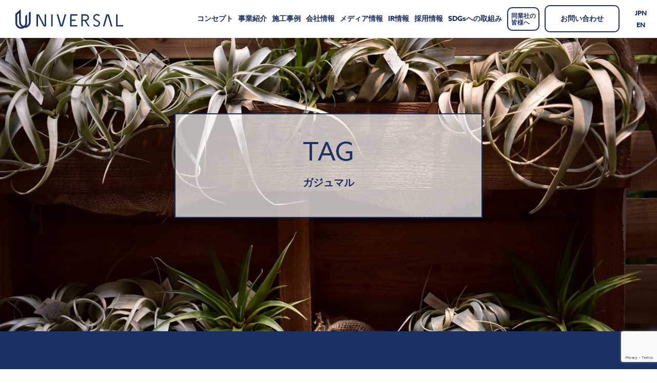

--- FILE ---
content_type: text/html; charset=UTF-8
request_url: https://uni-green.co.jp/tag/ficus-microcarpa/
body_size: 12124
content:
<!doctype html>
<html>

<head>
	<meta charset="utf-8">
	<meta name="viewport" content="width=device-width, initial-scale=1.0">

	<link href="/images/favicon.svg" rel="icon" type="image/svg+xml">

	<link rel="stylesheet" href="https://uni-green.co.jp/wp-content/themes/universal-graph/style.css?v=<br />
<b>Warning</b>:  Use of undefined constant ‘ - assumed '‘' (this will throw an Error in a future version of PHP) in <b>/home/xs696096/uni-green.co.jp/public_html/wp-content/themes/universal-graph/header.php</b> on line <b>7</b><br />
<br />
<b>Warning</b>:  Use of undefined constant style - assumed 'style' (this will throw an Error in a future version of PHP) in <b>/home/xs696096/uni-green.co.jp/public_html/wp-content/themes/universal-graph/header.php</b> on line <b>7</b><br />
<br />
<b>Warning</b>:  A non-numeric value encountered in <b>/home/xs696096/uni-green.co.jp/public_html/wp-content/themes/universal-graph/header.php</b> on line <b>7</b><br />
<br />
<b>Warning</b>:  A non-numeric value encountered in <b>/home/xs696096/uni-green.co.jp/public_html/wp-content/themes/universal-graph/header.php</b> on line <b>7</b><br />
<br />
<b>Warning</b>:  Division by zero in <b>/home/xs696096/uni-green.co.jp/public_html/wp-content/themes/universal-graph/header.php</b> on line <b>7</b><br />
<br />
<b>Warning</b>:  Use of undefined constant css’ - assumed 'css’' (this will throw an Error in a future version of PHP) in <b>/home/xs696096/uni-green.co.jp/public_html/wp-content/themes/universal-graph/header.php</b> on line <b>7</b><br />
<br />
<b>Warning</b>:  filemtime(): stat failed for /home/xs696096/uni-green.co.jp/public_html/wp-content/themes/universal-graphNANcss’ in <b>/home/xs696096/uni-green.co.jp/public_html/wp-content/themes/universal-graph/header.php</b> on line <b>7</b><br />
"> 
	<link href="https://uni-green.co.jp/wp-content/themes/universal-graph/css/destyle.css" rel="stylesheet" type="text/css">
	<link href="https://uni-green.co.jp/wp-content/themes/universal-graph/css/style.css" rel="stylesheet">
	<link href="https://use.fontawesome.com/releases/v5.10.2/css/all.css" rel="stylesheet"><!-- Font Awesome -->
	<link href="https://use.typekit.net/bvv1xsk.css" rel="stylesheet"><!-- Adobe Fonts -->

	<!-- 各ページのcss指定 -->
			<!-- tagのcss指定 -->
		<link href="https://uni-green.co.jp/wp-content/themes/universal-graph/css/tag.css" rel="stylesheet" type="text/css" />
	
	<script src="https://cdn.jsdelivr.net/npm/jquery@3/dist/jquery.min.js" type="text/javascript"></script>
	<script type="text/javascript" src="https://uni-green.co.jp/wp-content/themes/universal-graph/js/js-accordion.js"></script>
	<!-- scrollify（スクロール管理）-->
	<!--<script src="https://cdn.jsdelivr.net/npm/jquery-scrollify@1/jquery.scrollify.min.js" type="text/javascript"></script>-->
	<!--<script src="https://uni-green.co.jp/wp-content/themes/universal-graph/js/scrollify.js" type="text/javascript"></script>-->

	<!--各ページのjavascript指定-->
	
	<!-- Global site tag (gtag.js) - Google Analytics -->
	<script async src="https://www.googletagmanager.com/gtag/js?id=UA-39637530-3"></script>
	<script>
		window.dataLayer = window.dataLayer || [];
		function gtag(){dataLayer.push(arguments);}
		gtag('js', new Date());

		gtag('config', 'UA-39637530-3');
		gtag('config', 'G-X4WBT6M5W6');
	</script>

	<title>ガジュマル &#8211; 株式会社ユニバーサル園芸社</title>
<meta name='robots' content='max-image-preview:large' />
<link rel='dns-prefetch' href='//webfonts.xserver.jp' />
<link rel='dns-prefetch' href='//www.google.com' />
<link rel='dns-prefetch' href='//www.googletagmanager.com' />
<link rel="alternate" type="application/rss+xml" title="株式会社ユニバーサル園芸社 &raquo; ガジュマル タグのフィード" href="https://uni-green.co.jp/tag/ficus-microcarpa/feed/" />
<style id='wp-img-auto-sizes-contain-inline-css' type='text/css'>
img:is([sizes=auto i],[sizes^="auto," i]){contain-intrinsic-size:3000px 1500px}
/*# sourceURL=wp-img-auto-sizes-contain-inline-css */
</style>
<style id='wp-emoji-styles-inline-css' type='text/css'>

	img.wp-smiley, img.emoji {
		display: inline !important;
		border: none !important;
		box-shadow: none !important;
		height: 1em !important;
		width: 1em !important;
		margin: 0 0.07em !important;
		vertical-align: -0.1em !important;
		background: none !important;
		padding: 0 !important;
	}
/*# sourceURL=wp-emoji-styles-inline-css */
</style>
<style id='wp-block-library-inline-css' type='text/css'>
:root{--wp-block-synced-color:#7a00df;--wp-block-synced-color--rgb:122,0,223;--wp-bound-block-color:var(--wp-block-synced-color);--wp-editor-canvas-background:#ddd;--wp-admin-theme-color:#007cba;--wp-admin-theme-color--rgb:0,124,186;--wp-admin-theme-color-darker-10:#006ba1;--wp-admin-theme-color-darker-10--rgb:0,107,160.5;--wp-admin-theme-color-darker-20:#005a87;--wp-admin-theme-color-darker-20--rgb:0,90,135;--wp-admin-border-width-focus:2px}@media (min-resolution:192dpi){:root{--wp-admin-border-width-focus:1.5px}}.wp-element-button{cursor:pointer}:root .has-very-light-gray-background-color{background-color:#eee}:root .has-very-dark-gray-background-color{background-color:#313131}:root .has-very-light-gray-color{color:#eee}:root .has-very-dark-gray-color{color:#313131}:root .has-vivid-green-cyan-to-vivid-cyan-blue-gradient-background{background:linear-gradient(135deg,#00d084,#0693e3)}:root .has-purple-crush-gradient-background{background:linear-gradient(135deg,#34e2e4,#4721fb 50%,#ab1dfe)}:root .has-hazy-dawn-gradient-background{background:linear-gradient(135deg,#faaca8,#dad0ec)}:root .has-subdued-olive-gradient-background{background:linear-gradient(135deg,#fafae1,#67a671)}:root .has-atomic-cream-gradient-background{background:linear-gradient(135deg,#fdd79a,#004a59)}:root .has-nightshade-gradient-background{background:linear-gradient(135deg,#330968,#31cdcf)}:root .has-midnight-gradient-background{background:linear-gradient(135deg,#020381,#2874fc)}:root{--wp--preset--font-size--normal:16px;--wp--preset--font-size--huge:42px}.has-regular-font-size{font-size:1em}.has-larger-font-size{font-size:2.625em}.has-normal-font-size{font-size:var(--wp--preset--font-size--normal)}.has-huge-font-size{font-size:var(--wp--preset--font-size--huge)}.has-text-align-center{text-align:center}.has-text-align-left{text-align:left}.has-text-align-right{text-align:right}.has-fit-text{white-space:nowrap!important}#end-resizable-editor-section{display:none}.aligncenter{clear:both}.items-justified-left{justify-content:flex-start}.items-justified-center{justify-content:center}.items-justified-right{justify-content:flex-end}.items-justified-space-between{justify-content:space-between}.screen-reader-text{border:0;clip-path:inset(50%);height:1px;margin:-1px;overflow:hidden;padding:0;position:absolute;width:1px;word-wrap:normal!important}.screen-reader-text:focus{background-color:#ddd;clip-path:none;color:#444;display:block;font-size:1em;height:auto;left:5px;line-height:normal;padding:15px 23px 14px;text-decoration:none;top:5px;width:auto;z-index:100000}html :where(.has-border-color){border-style:solid}html :where([style*=border-top-color]){border-top-style:solid}html :where([style*=border-right-color]){border-right-style:solid}html :where([style*=border-bottom-color]){border-bottom-style:solid}html :where([style*=border-left-color]){border-left-style:solid}html :where([style*=border-width]){border-style:solid}html :where([style*=border-top-width]){border-top-style:solid}html :where([style*=border-right-width]){border-right-style:solid}html :where([style*=border-bottom-width]){border-bottom-style:solid}html :where([style*=border-left-width]){border-left-style:solid}html :where(img[class*=wp-image-]){height:auto;max-width:100%}:where(figure){margin:0 0 1em}html :where(.is-position-sticky){--wp-admin--admin-bar--position-offset:var(--wp-admin--admin-bar--height,0px)}@media screen and (max-width:600px){html :where(.is-position-sticky){--wp-admin--admin-bar--position-offset:0px}}

/*# sourceURL=wp-block-library-inline-css */
</style><style id='global-styles-inline-css' type='text/css'>
:root{--wp--preset--aspect-ratio--square: 1;--wp--preset--aspect-ratio--4-3: 4/3;--wp--preset--aspect-ratio--3-4: 3/4;--wp--preset--aspect-ratio--3-2: 3/2;--wp--preset--aspect-ratio--2-3: 2/3;--wp--preset--aspect-ratio--16-9: 16/9;--wp--preset--aspect-ratio--9-16: 9/16;--wp--preset--color--black: #000000;--wp--preset--color--cyan-bluish-gray: #abb8c3;--wp--preset--color--white: #ffffff;--wp--preset--color--pale-pink: #f78da7;--wp--preset--color--vivid-red: #cf2e2e;--wp--preset--color--luminous-vivid-orange: #ff6900;--wp--preset--color--luminous-vivid-amber: #fcb900;--wp--preset--color--light-green-cyan: #7bdcb5;--wp--preset--color--vivid-green-cyan: #00d084;--wp--preset--color--pale-cyan-blue: #8ed1fc;--wp--preset--color--vivid-cyan-blue: #0693e3;--wp--preset--color--vivid-purple: #9b51e0;--wp--preset--gradient--vivid-cyan-blue-to-vivid-purple: linear-gradient(135deg,rgb(6,147,227) 0%,rgb(155,81,224) 100%);--wp--preset--gradient--light-green-cyan-to-vivid-green-cyan: linear-gradient(135deg,rgb(122,220,180) 0%,rgb(0,208,130) 100%);--wp--preset--gradient--luminous-vivid-amber-to-luminous-vivid-orange: linear-gradient(135deg,rgb(252,185,0) 0%,rgb(255,105,0) 100%);--wp--preset--gradient--luminous-vivid-orange-to-vivid-red: linear-gradient(135deg,rgb(255,105,0) 0%,rgb(207,46,46) 100%);--wp--preset--gradient--very-light-gray-to-cyan-bluish-gray: linear-gradient(135deg,rgb(238,238,238) 0%,rgb(169,184,195) 100%);--wp--preset--gradient--cool-to-warm-spectrum: linear-gradient(135deg,rgb(74,234,220) 0%,rgb(151,120,209) 20%,rgb(207,42,186) 40%,rgb(238,44,130) 60%,rgb(251,105,98) 80%,rgb(254,248,76) 100%);--wp--preset--gradient--blush-light-purple: linear-gradient(135deg,rgb(255,206,236) 0%,rgb(152,150,240) 100%);--wp--preset--gradient--blush-bordeaux: linear-gradient(135deg,rgb(254,205,165) 0%,rgb(254,45,45) 50%,rgb(107,0,62) 100%);--wp--preset--gradient--luminous-dusk: linear-gradient(135deg,rgb(255,203,112) 0%,rgb(199,81,192) 50%,rgb(65,88,208) 100%);--wp--preset--gradient--pale-ocean: linear-gradient(135deg,rgb(255,245,203) 0%,rgb(182,227,212) 50%,rgb(51,167,181) 100%);--wp--preset--gradient--electric-grass: linear-gradient(135deg,rgb(202,248,128) 0%,rgb(113,206,126) 100%);--wp--preset--gradient--midnight: linear-gradient(135deg,rgb(2,3,129) 0%,rgb(40,116,252) 100%);--wp--preset--font-size--small: 13px;--wp--preset--font-size--medium: 20px;--wp--preset--font-size--large: 36px;--wp--preset--font-size--x-large: 42px;--wp--preset--spacing--20: 0.44rem;--wp--preset--spacing--30: 0.67rem;--wp--preset--spacing--40: 1rem;--wp--preset--spacing--50: 1.5rem;--wp--preset--spacing--60: 2.25rem;--wp--preset--spacing--70: 3.38rem;--wp--preset--spacing--80: 5.06rem;--wp--preset--shadow--natural: 6px 6px 9px rgba(0, 0, 0, 0.2);--wp--preset--shadow--deep: 12px 12px 50px rgba(0, 0, 0, 0.4);--wp--preset--shadow--sharp: 6px 6px 0px rgba(0, 0, 0, 0.2);--wp--preset--shadow--outlined: 6px 6px 0px -3px rgb(255, 255, 255), 6px 6px rgb(0, 0, 0);--wp--preset--shadow--crisp: 6px 6px 0px rgb(0, 0, 0);}:where(.is-layout-flex){gap: 0.5em;}:where(.is-layout-grid){gap: 0.5em;}body .is-layout-flex{display: flex;}.is-layout-flex{flex-wrap: wrap;align-items: center;}.is-layout-flex > :is(*, div){margin: 0;}body .is-layout-grid{display: grid;}.is-layout-grid > :is(*, div){margin: 0;}:where(.wp-block-columns.is-layout-flex){gap: 2em;}:where(.wp-block-columns.is-layout-grid){gap: 2em;}:where(.wp-block-post-template.is-layout-flex){gap: 1.25em;}:where(.wp-block-post-template.is-layout-grid){gap: 1.25em;}.has-black-color{color: var(--wp--preset--color--black) !important;}.has-cyan-bluish-gray-color{color: var(--wp--preset--color--cyan-bluish-gray) !important;}.has-white-color{color: var(--wp--preset--color--white) !important;}.has-pale-pink-color{color: var(--wp--preset--color--pale-pink) !important;}.has-vivid-red-color{color: var(--wp--preset--color--vivid-red) !important;}.has-luminous-vivid-orange-color{color: var(--wp--preset--color--luminous-vivid-orange) !important;}.has-luminous-vivid-amber-color{color: var(--wp--preset--color--luminous-vivid-amber) !important;}.has-light-green-cyan-color{color: var(--wp--preset--color--light-green-cyan) !important;}.has-vivid-green-cyan-color{color: var(--wp--preset--color--vivid-green-cyan) !important;}.has-pale-cyan-blue-color{color: var(--wp--preset--color--pale-cyan-blue) !important;}.has-vivid-cyan-blue-color{color: var(--wp--preset--color--vivid-cyan-blue) !important;}.has-vivid-purple-color{color: var(--wp--preset--color--vivid-purple) !important;}.has-black-background-color{background-color: var(--wp--preset--color--black) !important;}.has-cyan-bluish-gray-background-color{background-color: var(--wp--preset--color--cyan-bluish-gray) !important;}.has-white-background-color{background-color: var(--wp--preset--color--white) !important;}.has-pale-pink-background-color{background-color: var(--wp--preset--color--pale-pink) !important;}.has-vivid-red-background-color{background-color: var(--wp--preset--color--vivid-red) !important;}.has-luminous-vivid-orange-background-color{background-color: var(--wp--preset--color--luminous-vivid-orange) !important;}.has-luminous-vivid-amber-background-color{background-color: var(--wp--preset--color--luminous-vivid-amber) !important;}.has-light-green-cyan-background-color{background-color: var(--wp--preset--color--light-green-cyan) !important;}.has-vivid-green-cyan-background-color{background-color: var(--wp--preset--color--vivid-green-cyan) !important;}.has-pale-cyan-blue-background-color{background-color: var(--wp--preset--color--pale-cyan-blue) !important;}.has-vivid-cyan-blue-background-color{background-color: var(--wp--preset--color--vivid-cyan-blue) !important;}.has-vivid-purple-background-color{background-color: var(--wp--preset--color--vivid-purple) !important;}.has-black-border-color{border-color: var(--wp--preset--color--black) !important;}.has-cyan-bluish-gray-border-color{border-color: var(--wp--preset--color--cyan-bluish-gray) !important;}.has-white-border-color{border-color: var(--wp--preset--color--white) !important;}.has-pale-pink-border-color{border-color: var(--wp--preset--color--pale-pink) !important;}.has-vivid-red-border-color{border-color: var(--wp--preset--color--vivid-red) !important;}.has-luminous-vivid-orange-border-color{border-color: var(--wp--preset--color--luminous-vivid-orange) !important;}.has-luminous-vivid-amber-border-color{border-color: var(--wp--preset--color--luminous-vivid-amber) !important;}.has-light-green-cyan-border-color{border-color: var(--wp--preset--color--light-green-cyan) !important;}.has-vivid-green-cyan-border-color{border-color: var(--wp--preset--color--vivid-green-cyan) !important;}.has-pale-cyan-blue-border-color{border-color: var(--wp--preset--color--pale-cyan-blue) !important;}.has-vivid-cyan-blue-border-color{border-color: var(--wp--preset--color--vivid-cyan-blue) !important;}.has-vivid-purple-border-color{border-color: var(--wp--preset--color--vivid-purple) !important;}.has-vivid-cyan-blue-to-vivid-purple-gradient-background{background: var(--wp--preset--gradient--vivid-cyan-blue-to-vivid-purple) !important;}.has-light-green-cyan-to-vivid-green-cyan-gradient-background{background: var(--wp--preset--gradient--light-green-cyan-to-vivid-green-cyan) !important;}.has-luminous-vivid-amber-to-luminous-vivid-orange-gradient-background{background: var(--wp--preset--gradient--luminous-vivid-amber-to-luminous-vivid-orange) !important;}.has-luminous-vivid-orange-to-vivid-red-gradient-background{background: var(--wp--preset--gradient--luminous-vivid-orange-to-vivid-red) !important;}.has-very-light-gray-to-cyan-bluish-gray-gradient-background{background: var(--wp--preset--gradient--very-light-gray-to-cyan-bluish-gray) !important;}.has-cool-to-warm-spectrum-gradient-background{background: var(--wp--preset--gradient--cool-to-warm-spectrum) !important;}.has-blush-light-purple-gradient-background{background: var(--wp--preset--gradient--blush-light-purple) !important;}.has-blush-bordeaux-gradient-background{background: var(--wp--preset--gradient--blush-bordeaux) !important;}.has-luminous-dusk-gradient-background{background: var(--wp--preset--gradient--luminous-dusk) !important;}.has-pale-ocean-gradient-background{background: var(--wp--preset--gradient--pale-ocean) !important;}.has-electric-grass-gradient-background{background: var(--wp--preset--gradient--electric-grass) !important;}.has-midnight-gradient-background{background: var(--wp--preset--gradient--midnight) !important;}.has-small-font-size{font-size: var(--wp--preset--font-size--small) !important;}.has-medium-font-size{font-size: var(--wp--preset--font-size--medium) !important;}.has-large-font-size{font-size: var(--wp--preset--font-size--large) !important;}.has-x-large-font-size{font-size: var(--wp--preset--font-size--x-large) !important;}
/*# sourceURL=global-styles-inline-css */
</style>

<style id='classic-theme-styles-inline-css' type='text/css'>
/*! This file is auto-generated */
.wp-block-button__link{color:#fff;background-color:#32373c;border-radius:9999px;box-shadow:none;text-decoration:none;padding:calc(.667em + 2px) calc(1.333em + 2px);font-size:1.125em}.wp-block-file__button{background:#32373c;color:#fff;text-decoration:none}
/*# sourceURL=/wp-includes/css/classic-themes.min.css */
</style>
<link rel='stylesheet' id='contact-form-7-css' href='https://uni-green.co.jp/wp-content/plugins/contact-form-7/includes/css/styles.css?ver=6.1.4' type='text/css' media='all' />
<script type="text/javascript" src="https://uni-green.co.jp/wp-includes/js/jquery/jquery.min.js?ver=3.7.1" id="jquery-core-js"></script>
<script type="text/javascript" src="https://uni-green.co.jp/wp-includes/js/jquery/jquery-migrate.min.js?ver=3.4.1" id="jquery-migrate-js"></script>
<script type="text/javascript" src="//webfonts.xserver.jp/js/xserverv3.js?fadein=0&amp;ver=2.0.9" id="typesquare_std-js"></script>
<link rel="https://api.w.org/" href="https://uni-green.co.jp/wp-json/" /><link rel="alternate" title="JSON" type="application/json" href="https://uni-green.co.jp/wp-json/wp/v2/tags/249" /><link rel="EditURI" type="application/rsd+xml" title="RSD" href="https://uni-green.co.jp/xmlrpc.php?rsd" />
<meta name="generator" content="WordPress 6.9" />
<meta name="generator" content="Site Kit by Google 1.167.0" /><link rel="icon" href="https://uni-green.co.jp/wp-content/uploads/2022/12/cropped-cropped-favicon-32x32.png" sizes="32x32" />
<link rel="icon" href="https://uni-green.co.jp/wp-content/uploads/2022/12/cropped-cropped-favicon-192x192.png" sizes="192x192" />
<link rel="apple-touch-icon" href="https://uni-green.co.jp/wp-content/uploads/2022/12/cropped-cropped-favicon-180x180.png" />
<meta name="msapplication-TileImage" content="https://uni-green.co.jp/wp-content/uploads/2022/12/cropped-cropped-favicon-270x270.png" />

</head>

<body>

	<div class="main-box tag-box">

				<header class="header-menu">
			<!--ロゴ表示（フロントページの場合はh1タグ、その他のページの場合はpタグ）-->
							<p class="logo"><a href="/"><img src="https://uni-green.co.jp/wp-content/themes/universal-graph/images/common/logo.svg" alt="株式会社ユニバーサル園芸社のロゴ" title="株式会社ユニバーサル園芸社"></a></p>
						
			<ul class="main-menu">
				<li><a href="/concept/">コンセプト</a></li>
				<li><a href="/references/">事業紹介</a></li>
				<li><a href="/category/example/">施工事例</a></li>
				<li><a href="/company/">会社情報</a></li>
				<li><a href="/category/media/">メディア情報</a></li>
				<li><a href="/investor-relations/">IR情報</a></li>
				<li><a href="https://uni-green.recruitment.jp/" target="_blank" rel="noopener noreferrer">採用情報</a></li>
				<li><a href="/universals-sdgs/">SDGsへの取組み</a></li>
				<li class="company-other"><a href="/company/company-other/"><div>同業社の<br>皆様へ</div></a></li>
				<li class="contact"><a href="/contact/">お問い合わせ</a></li>
				<ul class="lang">
					<li><a href="/">JPN</a></li>
					<li><a href="https://www.uni-green.co.jp/en/">EN</a></li>
				</ul>
			</ul>
			
			<div class="compact-box">
			
				<ul class="language">
					<li><a href="/">日本語</a></li>
					<li><a href="/en/">ENGLISH</a></li>
				</ul>

				<!--ハンバーガーメニュー-->
				<div class="drawer">

					<!-- ハンバーガーメニューの表示・非表示を切り替えるチェックボックス -->
					<input type="checkbox" id="drawer-check" class="drawer-hidden" >

					<!-- ハンバーガーアイコン -->
					<label for="drawer-check" class="drawer-open"><span></span></label>

					<!-- メニュー -->
					<nav class="drawer-content">
						<div class="logo">
							<p><a href="/"><img src="https://uni-green.co.jp/wp-content/themes/universal-graph/images/common/logo.svg" alt="株式会社ユニバーサル園芸社のロゴ" title="株式会社ユニバーサル園芸社"></a></p>
						</div>
						<ul class="smart-menu">
							<li class="menu-title"><a href="/concept/">コンセプト</a></li>
							<li>
								<div id="accordion" class="accordion-container">
									<p class="accordion-title js-accordion-title menu-title">事業紹介</p>
									<div class="accordion-content">
										<ul>
											<li><a href="/references/">事業紹介 トップ</a></li>
										</ul>
										<p><strong>空間プロデュース関連事業</strong></p>
										<hr>
										<ul>
											<li><a href="/references/references-green-rental/">レンタル／ディスプレイ</a></li>
											<li><a href="/references/references-season-display/">シーズンディスプレイ</a></li>
											<li><a href="/references/references-landscaping/">ランドスケープ（造園）</a></li>
											<li><a href="/references/references-rooftop-green/">ルーフトップグリーン（屋上緑化事業）</a></li>
											<li><a href="/references/references-flower-arrangement/">生花</a></li>
											<li><a href="/references/references-artificial-plants/">アーティフィシャルプランツ</a></li>
											<li><a href="/references/references-wall-green/">ウォールグリーン（壁面緑化事業）</a></li>
											<li><a href="/references/references-event/">イベントディスプレイ</a></li>
											<li><a href="/references/references-illumination/">イルミネーション</a></li>
											<li><a href="https://rosepod.jp/" target="_blank" rel="noopener noreferrer">エクステリア商材事業</a></li>
											<li><a href="https://rosepod.jp/products/sheds/" target="_blank" rel="noopener noreferrer">木製小屋</a></li>
										</ul>
										<p><strong>ブランド事業</strong></p>
										<hr>
										<ul>
											<li><a href="http://the-farm.jp/" target="_blank" rel="noopener noreferrer">the Farm UNIVERSAL</a></li>
											<li><a href="http://the-farm.jp/" target="_blank" rel="noopener noreferrer">SOW the Farm UNIVERSAL</a></li>
											<li><a href="http://the-farm.jp/" target="_blank" rel="noopener noreferrer">Farmer’s Kitchen</a></li>
											<li><a href="http://the-farm.jp/" target="_blank" rel="noopener noreferrer">the FARM GARDEN</a></li>
											<li><a href="https://fleur-universelle.com/" target="_blank" rel="noopener noreferrer">Fleur Universelle</a></li>
											<li><a href="https://tabelog.com/tokyo/A1307/A130703/13155232/" target="_blank" rel="noopener noreferrer">Les Grands Arbres（CAFE）</a></li>
											<li><a href="https://www.uni-green.co.jp/ricochet/shop/" target="_blank" rel="noopener noreferrer">Ricoche+</a></li>
											<li><a href="http://www.hananoza.com/" target="_blank" rel="noopener noreferrer">Falette Fleurs</a></li>
											<li><a href="https://www.worldgarden.jp/" target="_blank" rel="noopener noreferrer">WORLD GARDEN</a></li>
											<li><a href="https://herbisland.co.jp/" target="_blank" rel="noopener noreferrer">大多喜ハーブガーデン</a></li>
											<li><a href="https://www.nicolaibergmann.com/" target="_blank" rel="noopener noreferrer">Nicolai Bergmann</a></li>
											<li><a href="https://www.in-natural.jp/" target="_blank" rel="noopener noreferrer">IN NATURAL</a></li>
										</ul>
										<p><strong>オンライン事業</strong></p>
										<hr>
										<ul>
											<li><a href="https://www.engei.net/" target="_blank" rel="noopener noreferrer">園芸ネット</a></li>
											<li><a href="https://hana-terras.com/" target="_blank" rel="noopener noreferrer">Hana Terras</a></li>
											<li><a href="https://uni-green.net/" target="_blank" rel="noopener noreferrer">the Farm UNIVERSAL ONLINE STORE</a></li>
											<li><a href="https://store.shopping.yahoo.co.jp/ricochet-petit/" target="_blank" rel="noopener noreferrer">THE FLOWER SHOP</a></li>
										</ul>
										<p><strong>生産・卸売事業</strong></p>
										<hr>
										<ul>
											<li><a href="https://rosepod.jp/" target="_blank" rel="noopener noreferrer">ROSEPOD（ローズポッド）事業部</a></li>
											<li><a href="http://www.takashimaya.biz/" target="_blank" rel="noopener noreferrer">高島屋植物園</a></li>
											<li><a href="https://www.viva-kogei.co.jp/" target="_blank" rel="noopener noreferrer">ビバ工芸</a></li>
											<li><a href="http://kobayashinursery.jp/" target="_blank" rel="noopener noreferrer">小林ナーセリー</a></li>
											<li><a href="https://www.kaneko-engei.com/" target="_blank" rel="noopener noreferrer">金子園芸</a></li>
											<li><a href="https://www.kairyoen.co.jp/" target="_blank" rel="noopener noreferrer">改良園</a></li>
											<li><a href="https://nissay-office.co.jp/" target="_blank" rel="noopener noreferrer">日生ウッドワークス</a></li>
											<li><a href="https://taiseiryokuei.com/" target="_blank" rel="noopener noreferrer">泰成緑栄株式会社</a></li>
										</ul>
										<p><strong>グローバル事業</strong></p>
										<hr>
										<ul>
											<li>
												<dl>
													<dt></dt><a href="https://rollinggreensinc.com/" target="_blank" rel="noopener noreferrer">ローリング・グリーンズ社</a><dt>
														<dd>ワシントンD.C.</dd>
														<dd>シャーロット</dd>
														<dd>グリーンズボロ</dd>
														<dd>シンシナティ</dd>
														<dd>ピッツバーグ</dd>
												</dl>
											</li>
											<li><a href="https://www.miragels.com/" target="_blank" rel="noopener noreferrer">ミラージュグリーン社</a></li>
											<li><a href="http://www.huanqiu-green.cn/" target="_blank" rel="noopener noreferrer">上海寰球園芸産品租賃有限公司</a></li>
										</ul>
									</div>
								</div>
							</li>
							<li class="menu-title"><a href="/category/example/">施工事例</a></li>
							<li>
								<div id="accordion" class="accordion-container">
									<p class="accordion-title js-accordion-title menu-title">会社情報</p>
									<div class="accordion-content">
										<ul>
											<li><a href="/company/">会社情報 トップ</a></li>
											<li><a href="/company/company-profile/">会社概要</a></li>
											<li><a href="/company/company-history/">会社沿革</a></li>
											<li><a href="/company/company-president/">会長・社長挨拶</a></li>
											<li><a href="/company/company-features/">当社の自慢</a></li>
											<li><a href="/company/company-branches/">事業所案内</a></li>
											<li><a href="/company/company-other/">全国の同業社の皆様ならびに関連業種の皆様へ</a></li>
											<li><a href="/company/company-spirits/">創業の精神</a></li>
											<li><a href="/company/company-principle/">経営の基本理念</a></li>
											<li><a href="/company/company-policy/">経営基本方針</a></li>
											<li><a href="/category/staff/">スタッフ紹介</a></li>
										</ul>
									</div>
								</div>
							</li>
							<li>
								<div id="accordion" class="accordion-container">
									<p class="accordion-title js-accordion-title menu-title">IR情報</p>
									<div class="accordion-content">
										<ul>
											<li><a href="/investor-relations/">IR情報 トップ</a></li>
										</ul>
										<p><strong>IRカレンダー</strong></p>
										<hr>
										<ul>
											<li><a href="/investor-relations/ir-calendar/">IRカレンダー</a></li>
										</ul>
										<p><strong>個人投資家の皆様へ</strong></p>
										<hr>
										<ul>
											<li><a href="/investor-relations/retail-investor/">個人投資家の皆様へ</a></li>
											<li><a href="/investor-relations/terminology/">用語集</a></li>
										</ul>
										<p><strong>経営方針</strong></p>
										<hr>
										<ul>
											<li><a href="/investor-relations/ir-president/">会長メッセージ</a></li>
											<li><a href="/investor-relations/ir-governance/">コーポレート・ガバナンス</a></li>
											<li><a href="/investor-relations/ir-information-disclosure">IR情報開示方針</a></li>
										</ul>
										<p><strong>業績・財務情報</strong></p>
										<hr>
										<ul>
											<li><a href="/investor-relations/ir-performance">業績ハイライト</a></li>
											<li><a href="/investor-relations/ir-management-index">主な経営指標</a></li>
										</ul>
										<p><strong>IR資料室</strong></p>
										<hr>
										<ul>
											<li><a href="/investor-relations/financial-results-briefing/">決算説明会</a></li>
											<li><a href="/investor-relations/general-meeting">株主総会</a></li>
											<li><a href="/investor-relations/new-document">最新資料</a></li>
											<li><a href="/investor-relations/financial-statements">決算短信等</a></li>
											<li><a href="/investor-relations/securities-report">有価証券報告書・四半期報告書</a></li>
											<li><a href="/investor-relations/ir-report">株主様向け報告資料</a></li>
											<li><a href="/investor-relations/ir-other">その他の資料</a></li>
										</ul>
										<p><strong>株式・社債情報</strong></p>
										<hr>
										<ul>
											<li><a href="/investor-relations/basic-stock-information">株式基本情報</a></li>
											<li><a href="/investor-relations/shareholder-return">株主還元（配当・優待等）</a></li>
											<li><a href="/investor-relations/stockholder">株主の状況</a></li>
											<li><a href="/investor-relations/ir-office-procedure">株式事務手続のご案内</a></li>
											<li><a href="/investor-relations/corporate-bond">社債・格付情報</a></li>
										</ul>
										<p><strong>よくあるご質問</strong></p>
										<hr>
										<ul>
											<li><a href="/investor-relations/ir-faq">よくあるご質問</a></li>
											<li><a href="/investor-relations/contact">IRお問い合わせ</a></li>
											<li><a href="/investor-relations/ir-disclaimer">免責事項</a></li>
										</ul>
										<hr>
										<ul>
											<li><a href="https://stocks.finance.yahoo.co.jp/stocks/detail/?code=6061.T" target="_blank" rel="noopener noreferrer">株価情報</a></li>
											<li><a href="/investor-relations/electronic-public-notice">電子公告</a></li>
										</ul>
									</div>
								</div>
							</li>
							<li class="menu-title"><a href="/universals-sdgs/">SDGsへの当社の取り組み</a></li>
							<li class="menu-title"><a href="/company/company-other/">全国の同業社の皆様ならびに関連業種の皆様へ</a></li>
						</ul>
						<ul class="news-recruit">
							<li><a href="/category/media/">メディア情報</a></li>
							<li><a href="https://uni-green.recruitment.jp/" target="_blank" rel="noopener noreferrer">採用情報</a></li>
						</ul>
						<ul class="contact">
							<li><a href="/contact/">お問い合わせ</a></li>
						</ul>
						<ul class="news-recruit">
							<li><a href="/category/media/">日本語</a></li>
							<li><a href="/en/">ENGLISH</a></li>
						</ul>
					</nav>
				</div>
			</div>
		</header>


		<div class="photo-box">
			<div class="h1-box"><h1>TAG<br><span>ガジュマル</span></h1></div>
		</div>
	</div>

	<article class="main-box tag">
		<div class="tag-contents">

			<ul class="tag-list">
  
				<li>
					<a href="https://uni-green.co.jp/example/beenos/">
						<div class="photo-box">
							<div class="photo">
								<div class="inner">
									<div class="inner-photo">
																					<img width="1000" height="500" src="https://uni-green.co.jp/wp-content/uploads/2025/02/thumbnail-2.jpg" class="attachment-post-thumbnail size-post-thumbnail wp-post-image" alt="" decoding="async" fetchpriority="high" srcset="https://uni-green.co.jp/wp-content/uploads/2025/02/thumbnail-2.jpg 1000w, https://uni-green.co.jp/wp-content/uploads/2025/02/thumbnail-2-300x150.jpg 300w, https://uni-green.co.jp/wp-content/uploads/2025/02/thumbnail-2-768x384.jpg 768w" sizes="(max-width: 1000px) 100vw, 1000px" />																			</div>
								</div>
							</div>
						</div>
						<!--<p class="day">2025.02.19</p>-->
						<p class="title"><a href="https://uni-green.co.jp/example/beenos/">BEENOS株式会社 様</p>
						<!--<p class="text"><p class="excerpt-box-title">Client</p>
<p><strong><a href="/example/beenos/">BEENOS株式会社 様</a></strong></p>
<p class="excerpt-box-title">Keyword</p>
<ul class="excerpt-box-list">
<li><a href="/tag/レンタルグリーン＆メンテナンス/">レンタルグリーン＆メンテナンス</a></li>
<li><a href="/tag/fake-green/">フェイクグリーン</a></li>
<li><a href="/tag/furniture/">園芸什器</a></li>
<li><a href="/tag/preserved-moss/">プリザーブドモス</a></li>
</ul></p>-->
					</a>
				</li>
  
 
  
				<li>
					<a href="https://uni-green.co.jp/example/funaisoken/">
						<div class="photo-box">
							<div class="photo">
								<div class="inner">
									<div class="inner-photo">
																					<img width="1000" height="500" src="https://uni-green.co.jp/wp-content/uploads/2024/11/thumbnail-1.jpg" class="attachment-post-thumbnail size-post-thumbnail wp-post-image" alt="" decoding="async" srcset="https://uni-green.co.jp/wp-content/uploads/2024/11/thumbnail-1.jpg 1000w, https://uni-green.co.jp/wp-content/uploads/2024/11/thumbnail-1-300x150.jpg 300w, https://uni-green.co.jp/wp-content/uploads/2024/11/thumbnail-1-768x384.jpg 768w" sizes="(max-width: 1000px) 100vw, 1000px" />																			</div>
								</div>
							</div>
						</div>
						<!--<p class="day">2024.11.01</p>-->
						<p class="title"><a href="https://uni-green.co.jp/example/funaisoken/">船井総研グループ 様</p>
						<!--<p class="text"><p class="excerpt-box-title">Client</p>
<p><strong><a href="/example/funaisoken/">船井総研グループ 様</a></strong></p>
<p class="excerpt-box-title">Keyword</p>
<ul class="excerpt-box-list">
<li><a href="/tag/レンタルグリーン＆メンテナンス/">レンタルグリーン＆メンテナンス</a></li>
<li><a href="/tag/fake-green/">フェイクグリーン</a></li>
<li><a href="/tag/wall-green/">壁面緑化</a></li>
<li><a href="/tag/furniture/">園芸什器</a></li>
</ul></p>-->
					</a>
				</li>
  
 
  
				<li>
					<a href="https://uni-green.co.jp/example/inclu-sasaguri/">
						<div class="photo-box">
							<div class="photo">
								<div class="inner">
									<div class="inner-photo">
																					<img width="1000" height="500" src="https://uni-green.co.jp/wp-content/uploads/2023/12/thumbnail.jpg" class="attachment-post-thumbnail size-post-thumbnail wp-post-image" alt="" decoding="async" srcset="https://uni-green.co.jp/wp-content/uploads/2023/12/thumbnail.jpg 1000w, https://uni-green.co.jp/wp-content/uploads/2023/12/thumbnail-300x150.jpg 300w, https://uni-green.co.jp/wp-content/uploads/2023/12/thumbnail-768x384.jpg 768w" sizes="(max-width: 1000px) 100vw, 1000px" />																			</div>
								</div>
							</div>
						</div>
						<!--<p class="day">2023.12.06</p>-->
						<p class="title"><a href="https://uni-green.co.jp/example/inclu-sasaguri/">『インクルささぐり』　株式会社T-challenge様</p>
						<!--<p class="text"><p class="excerpt-box-title">Client</p>
<p><strong><a href="/example/inclu-sasaguri/">『インクルささぐり』　株式会社T-challenge様</a></strong></p>
<p class="excerpt-box-title">Keyword</p>
<ul class="excerpt-box-list">
	<li><a href="/tag/wall-green/">壁面緑化</a></li>
	<li><a href="/tag/fake-green/">フェイクグリーン</a></li>
	<li><a href="/tag/indoor-green">インドアグリーン</a></li>
</ul></p>-->
					</a>
				</li>
  
 
  
				<li>
					<a href="https://uni-green.co.jp/example/netone/">
						<div class="photo-box">
							<div class="photo">
								<div class="inner">
									<div class="inner-photo">
																					<img width="1000" height="500" src="https://uni-green.co.jp/wp-content/uploads/2023/08/thumbnail.jpg" class="attachment-post-thumbnail size-post-thumbnail wp-post-image" alt="" decoding="async" loading="lazy" srcset="https://uni-green.co.jp/wp-content/uploads/2023/08/thumbnail.jpg 1000w, https://uni-green.co.jp/wp-content/uploads/2023/08/thumbnail-300x150.jpg 300w, https://uni-green.co.jp/wp-content/uploads/2023/08/thumbnail-768x384.jpg 768w" sizes="auto, (max-width: 1000px) 100vw, 1000px" />																			</div>
								</div>
							</div>
						</div>
						<!--<p class="day">2023.06.22</p>-->
						<p class="title"><a href="https://uni-green.co.jp/example/netone/">『netone valley』ネットワンシステムズ株式会社様</p>
						<!--<p class="text"><p class="excerpt-box-title">Client</p>
<p><strong><a href="/example/netone/">『netone valley』ネットワンシステムズ株式会社様</a></strong></p>
<p class="excerpt-box-title">Keyword</p>
<ul class="excerpt-box-list">
	<li><a href="/tag/レンタルグリーン＆メンテナンス/">レンタルグリーン＆メンテナンス</a></li>
	<li><a href="/tag/インドアガーデン施工/">インドアガーデン施工</a></li>
	<li><a href="/tag/indoor-green">インドアグリーン</a></li>
	<li><a href="/tag/wall-green/">壁面緑化</a></li>
	<li><a href="/tag/fake-green/">フェイクグリーン</a></li>
	<li><a href="/tag/roof-green/">屋上緑化</a></li>
	<li><a href="/tag/garden-furniture/">ガーデンファニチャー</a></li>
</ul></p>-->
					</a>
				</li>
  
 
  
				<li>
					<a href="https://uni-green.co.jp/example/toridoll/">
						<div class="photo-box">
							<div class="photo">
								<div class="inner">
									<div class="inner-photo">
																					<img width="1000" height="500" src="https://uni-green.co.jp/wp-content/uploads/2020/08/thumbnail.jpg" class="attachment-post-thumbnail size-post-thumbnail wp-post-image" alt="" decoding="async" loading="lazy" srcset="https://uni-green.co.jp/wp-content/uploads/2020/08/thumbnail.jpg 1000w, https://uni-green.co.jp/wp-content/uploads/2020/08/thumbnail-300x150.jpg 300w, https://uni-green.co.jp/wp-content/uploads/2020/08/thumbnail-768x384.jpg 768w" sizes="auto, (max-width: 1000px) 100vw, 1000px" />																			</div>
								</div>
							</div>
						</div>
						<!--<p class="day">2020.08.01</p>-->
						<p class="title"><a href="https://uni-green.co.jp/example/toridoll/">株式会社トリドールホールディングス様</p>
						<!--<p class="text"><p class="excerpt-box-title">Client</p>
<p><strong><a href="/example/toridoll/">株式会社トリドールホールディングス様</a></strong></p>
<p class="excerpt-box-title">Keyword</p>
<ul class="excerpt-box-list">
<li><a href="/tag/furniture/">園芸什器</a></li>
<li><a href="/tag/インドアガーデン施工/">インドアガーデン施工</a></li>
<li><a href="/tag/season/">シーズンディスプレイ</a></li>
<li><a href="/tag/artificial/">アーティフィシャルフラワー</a></li>
</ul></p>-->
					</a>
				</li>
  
 
  
			</ul>
			<div class="page-nav">
				<div class="page">
									</div>
			</div>
		</div>
	</article>

	<script type="speculationrules">
{"prefetch":[{"source":"document","where":{"and":[{"href_matches":"/*"},{"not":{"href_matches":["/wp-*.php","/wp-admin/*","/wp-content/uploads/*","/wp-content/*","/wp-content/plugins/*","/wp-content/themes/universal-graph/*","/*\\?(.+)"]}},{"not":{"selector_matches":"a[rel~=\"nofollow\"]"}},{"not":{"selector_matches":".no-prefetch, .no-prefetch a"}}]},"eagerness":"conservative"}]}
</script>
<script type="text/javascript" src="https://uni-green.co.jp/wp-includes/js/dist/hooks.min.js?ver=dd5603f07f9220ed27f1" id="wp-hooks-js"></script>
<script type="text/javascript" src="https://uni-green.co.jp/wp-includes/js/dist/i18n.min.js?ver=c26c3dc7bed366793375" id="wp-i18n-js"></script>
<script type="text/javascript" id="wp-i18n-js-after">
/* <![CDATA[ */
wp.i18n.setLocaleData( { 'text direction\u0004ltr': [ 'ltr' ] } );
//# sourceURL=wp-i18n-js-after
/* ]]> */
</script>
<script type="text/javascript" src="https://uni-green.co.jp/wp-content/plugins/contact-form-7/includes/swv/js/index.js?ver=6.1.4" id="swv-js"></script>
<script type="text/javascript" id="contact-form-7-js-translations">
/* <![CDATA[ */
( function( domain, translations ) {
	var localeData = translations.locale_data[ domain ] || translations.locale_data.messages;
	localeData[""].domain = domain;
	wp.i18n.setLocaleData( localeData, domain );
} )( "contact-form-7", {"translation-revision-date":"2025-11-30 08:12:23+0000","generator":"GlotPress\/4.0.3","domain":"messages","locale_data":{"messages":{"":{"domain":"messages","plural-forms":"nplurals=1; plural=0;","lang":"ja_JP"},"This contact form is placed in the wrong place.":["\u3053\u306e\u30b3\u30f3\u30bf\u30af\u30c8\u30d5\u30a9\u30fc\u30e0\u306f\u9593\u9055\u3063\u305f\u4f4d\u7f6e\u306b\u7f6e\u304b\u308c\u3066\u3044\u307e\u3059\u3002"],"Error:":["\u30a8\u30e9\u30fc:"]}},"comment":{"reference":"includes\/js\/index.js"}} );
//# sourceURL=contact-form-7-js-translations
/* ]]> */
</script>
<script type="text/javascript" id="contact-form-7-js-before">
/* <![CDATA[ */
var wpcf7 = {
    "api": {
        "root": "https:\/\/uni-green.co.jp\/wp-json\/",
        "namespace": "contact-form-7\/v1"
    }
};
//# sourceURL=contact-form-7-js-before
/* ]]> */
</script>
<script type="text/javascript" src="https://uni-green.co.jp/wp-content/plugins/contact-form-7/includes/js/index.js?ver=6.1.4" id="contact-form-7-js"></script>
<script type="text/javascript" id="google-invisible-recaptcha-js-before">
/* <![CDATA[ */
var renderInvisibleReCaptcha = function() {

    for (var i = 0; i < document.forms.length; ++i) {
        var form = document.forms[i];
        var holder = form.querySelector('.inv-recaptcha-holder');

        if (null === holder) continue;
		holder.innerHTML = '';

         (function(frm){
			var cf7SubmitElm = frm.querySelector('.wpcf7-submit');
            var holderId = grecaptcha.render(holder,{
                'sitekey': '6Ld1mAEnAAAAAEg9R9Jej584SGf-LTNYZaGHfsn4', 'size': 'invisible', 'badge' : 'bottomright',
                'callback' : function (recaptchaToken) {
					if((null !== cf7SubmitElm) && (typeof jQuery != 'undefined')){jQuery(frm).submit();grecaptcha.reset(holderId);return;}
					 HTMLFormElement.prototype.submit.call(frm);
                },
                'expired-callback' : function(){grecaptcha.reset(holderId);}
            });

			if(null !== cf7SubmitElm && (typeof jQuery != 'undefined') ){
				jQuery(cf7SubmitElm).off('click').on('click', function(clickEvt){
					clickEvt.preventDefault();
					grecaptcha.execute(holderId);
				});
			}
			else
			{
				frm.onsubmit = function (evt){evt.preventDefault();grecaptcha.execute(holderId);};
			}


        })(form);
    }
};

//# sourceURL=google-invisible-recaptcha-js-before
/* ]]> */
</script>
<script type="text/javascript" async defer src="https://www.google.com/recaptcha/api.js?onload=renderInvisibleReCaptcha&amp;render=explicit" id="google-invisible-recaptcha-js"></script>
<script type="text/javascript" src="https://www.google.com/recaptcha/api.js?render=6Ld1mAEnAAAAAEg9R9Jej584SGf-LTNYZaGHfsn4&amp;ver=3.0" id="google-recaptcha-js"></script>
<script type="text/javascript" src="https://uni-green.co.jp/wp-includes/js/dist/vendor/wp-polyfill.min.js?ver=3.15.0" id="wp-polyfill-js"></script>
<script type="text/javascript" id="wpcf7-recaptcha-js-before">
/* <![CDATA[ */
var wpcf7_recaptcha = {
    "sitekey": "6Ld1mAEnAAAAAEg9R9Jej584SGf-LTNYZaGHfsn4",
    "actions": {
        "homepage": "homepage",
        "contactform": "contactform"
    }
};
//# sourceURL=wpcf7-recaptcha-js-before
/* ]]> */
</script>
<script type="text/javascript" src="https://uni-green.co.jp/wp-content/plugins/contact-form-7/modules/recaptcha/index.js?ver=6.1.4" id="wpcf7-recaptcha-js"></script>
<script id="wp-emoji-settings" type="application/json">
{"baseUrl":"https://s.w.org/images/core/emoji/17.0.2/72x72/","ext":".png","svgUrl":"https://s.w.org/images/core/emoji/17.0.2/svg/","svgExt":".svg","source":{"concatemoji":"https://uni-green.co.jp/wp-includes/js/wp-emoji-release.min.js?ver=6.9"}}
</script>
<script type="module">
/* <![CDATA[ */
/*! This file is auto-generated */
const a=JSON.parse(document.getElementById("wp-emoji-settings").textContent),o=(window._wpemojiSettings=a,"wpEmojiSettingsSupports"),s=["flag","emoji"];function i(e){try{var t={supportTests:e,timestamp:(new Date).valueOf()};sessionStorage.setItem(o,JSON.stringify(t))}catch(e){}}function c(e,t,n){e.clearRect(0,0,e.canvas.width,e.canvas.height),e.fillText(t,0,0);t=new Uint32Array(e.getImageData(0,0,e.canvas.width,e.canvas.height).data);e.clearRect(0,0,e.canvas.width,e.canvas.height),e.fillText(n,0,0);const a=new Uint32Array(e.getImageData(0,0,e.canvas.width,e.canvas.height).data);return t.every((e,t)=>e===a[t])}function p(e,t){e.clearRect(0,0,e.canvas.width,e.canvas.height),e.fillText(t,0,0);var n=e.getImageData(16,16,1,1);for(let e=0;e<n.data.length;e++)if(0!==n.data[e])return!1;return!0}function u(e,t,n,a){switch(t){case"flag":return n(e,"\ud83c\udff3\ufe0f\u200d\u26a7\ufe0f","\ud83c\udff3\ufe0f\u200b\u26a7\ufe0f")?!1:!n(e,"\ud83c\udde8\ud83c\uddf6","\ud83c\udde8\u200b\ud83c\uddf6")&&!n(e,"\ud83c\udff4\udb40\udc67\udb40\udc62\udb40\udc65\udb40\udc6e\udb40\udc67\udb40\udc7f","\ud83c\udff4\u200b\udb40\udc67\u200b\udb40\udc62\u200b\udb40\udc65\u200b\udb40\udc6e\u200b\udb40\udc67\u200b\udb40\udc7f");case"emoji":return!a(e,"\ud83e\u1fac8")}return!1}function f(e,t,n,a){let r;const o=(r="undefined"!=typeof WorkerGlobalScope&&self instanceof WorkerGlobalScope?new OffscreenCanvas(300,150):document.createElement("canvas")).getContext("2d",{willReadFrequently:!0}),s=(o.textBaseline="top",o.font="600 32px Arial",{});return e.forEach(e=>{s[e]=t(o,e,n,a)}),s}function r(e){var t=document.createElement("script");t.src=e,t.defer=!0,document.head.appendChild(t)}a.supports={everything:!0,everythingExceptFlag:!0},new Promise(t=>{let n=function(){try{var e=JSON.parse(sessionStorage.getItem(o));if("object"==typeof e&&"number"==typeof e.timestamp&&(new Date).valueOf()<e.timestamp+604800&&"object"==typeof e.supportTests)return e.supportTests}catch(e){}return null}();if(!n){if("undefined"!=typeof Worker&&"undefined"!=typeof OffscreenCanvas&&"undefined"!=typeof URL&&URL.createObjectURL&&"undefined"!=typeof Blob)try{var e="postMessage("+f.toString()+"("+[JSON.stringify(s),u.toString(),c.toString(),p.toString()].join(",")+"));",a=new Blob([e],{type:"text/javascript"});const r=new Worker(URL.createObjectURL(a),{name:"wpTestEmojiSupports"});return void(r.onmessage=e=>{i(n=e.data),r.terminate(),t(n)})}catch(e){}i(n=f(s,u,c,p))}t(n)}).then(e=>{for(const n in e)a.supports[n]=e[n],a.supports.everything=a.supports.everything&&a.supports[n],"flag"!==n&&(a.supports.everythingExceptFlag=a.supports.everythingExceptFlag&&a.supports[n]);var t;a.supports.everythingExceptFlag=a.supports.everythingExceptFlag&&!a.supports.flag,a.supports.everything||((t=a.source||{}).concatemoji?r(t.concatemoji):t.wpemoji&&t.twemoji&&(r(t.twemoji),r(t.wpemoji)))});
//# sourceURL=https://uni-green.co.jp/wp-includes/js/wp-emoji-loader.min.js
/* ]]> */
</script>

</body>
</html>

--- FILE ---
content_type: text/html; charset=utf-8
request_url: https://www.google.com/recaptcha/api2/anchor?ar=1&k=6Ld1mAEnAAAAAEg9R9Jej584SGf-LTNYZaGHfsn4&co=aHR0cHM6Ly91bmktZ3JlZW4uY28uanA6NDQz&hl=en&v=9TiwnJFHeuIw_s0wSd3fiKfN&size=invisible&anchor-ms=20000&execute-ms=30000&cb=g1s3c1lzlndz
body_size: 48089
content:
<!DOCTYPE HTML><html dir="ltr" lang="en"><head><meta http-equiv="Content-Type" content="text/html; charset=UTF-8">
<meta http-equiv="X-UA-Compatible" content="IE=edge">
<title>reCAPTCHA</title>
<style type="text/css">
/* cyrillic-ext */
@font-face {
  font-family: 'Roboto';
  font-style: normal;
  font-weight: 400;
  font-stretch: 100%;
  src: url(//fonts.gstatic.com/s/roboto/v48/KFO7CnqEu92Fr1ME7kSn66aGLdTylUAMa3GUBHMdazTgWw.woff2) format('woff2');
  unicode-range: U+0460-052F, U+1C80-1C8A, U+20B4, U+2DE0-2DFF, U+A640-A69F, U+FE2E-FE2F;
}
/* cyrillic */
@font-face {
  font-family: 'Roboto';
  font-style: normal;
  font-weight: 400;
  font-stretch: 100%;
  src: url(//fonts.gstatic.com/s/roboto/v48/KFO7CnqEu92Fr1ME7kSn66aGLdTylUAMa3iUBHMdazTgWw.woff2) format('woff2');
  unicode-range: U+0301, U+0400-045F, U+0490-0491, U+04B0-04B1, U+2116;
}
/* greek-ext */
@font-face {
  font-family: 'Roboto';
  font-style: normal;
  font-weight: 400;
  font-stretch: 100%;
  src: url(//fonts.gstatic.com/s/roboto/v48/KFO7CnqEu92Fr1ME7kSn66aGLdTylUAMa3CUBHMdazTgWw.woff2) format('woff2');
  unicode-range: U+1F00-1FFF;
}
/* greek */
@font-face {
  font-family: 'Roboto';
  font-style: normal;
  font-weight: 400;
  font-stretch: 100%;
  src: url(//fonts.gstatic.com/s/roboto/v48/KFO7CnqEu92Fr1ME7kSn66aGLdTylUAMa3-UBHMdazTgWw.woff2) format('woff2');
  unicode-range: U+0370-0377, U+037A-037F, U+0384-038A, U+038C, U+038E-03A1, U+03A3-03FF;
}
/* math */
@font-face {
  font-family: 'Roboto';
  font-style: normal;
  font-weight: 400;
  font-stretch: 100%;
  src: url(//fonts.gstatic.com/s/roboto/v48/KFO7CnqEu92Fr1ME7kSn66aGLdTylUAMawCUBHMdazTgWw.woff2) format('woff2');
  unicode-range: U+0302-0303, U+0305, U+0307-0308, U+0310, U+0312, U+0315, U+031A, U+0326-0327, U+032C, U+032F-0330, U+0332-0333, U+0338, U+033A, U+0346, U+034D, U+0391-03A1, U+03A3-03A9, U+03B1-03C9, U+03D1, U+03D5-03D6, U+03F0-03F1, U+03F4-03F5, U+2016-2017, U+2034-2038, U+203C, U+2040, U+2043, U+2047, U+2050, U+2057, U+205F, U+2070-2071, U+2074-208E, U+2090-209C, U+20D0-20DC, U+20E1, U+20E5-20EF, U+2100-2112, U+2114-2115, U+2117-2121, U+2123-214F, U+2190, U+2192, U+2194-21AE, U+21B0-21E5, U+21F1-21F2, U+21F4-2211, U+2213-2214, U+2216-22FF, U+2308-230B, U+2310, U+2319, U+231C-2321, U+2336-237A, U+237C, U+2395, U+239B-23B7, U+23D0, U+23DC-23E1, U+2474-2475, U+25AF, U+25B3, U+25B7, U+25BD, U+25C1, U+25CA, U+25CC, U+25FB, U+266D-266F, U+27C0-27FF, U+2900-2AFF, U+2B0E-2B11, U+2B30-2B4C, U+2BFE, U+3030, U+FF5B, U+FF5D, U+1D400-1D7FF, U+1EE00-1EEFF;
}
/* symbols */
@font-face {
  font-family: 'Roboto';
  font-style: normal;
  font-weight: 400;
  font-stretch: 100%;
  src: url(//fonts.gstatic.com/s/roboto/v48/KFO7CnqEu92Fr1ME7kSn66aGLdTylUAMaxKUBHMdazTgWw.woff2) format('woff2');
  unicode-range: U+0001-000C, U+000E-001F, U+007F-009F, U+20DD-20E0, U+20E2-20E4, U+2150-218F, U+2190, U+2192, U+2194-2199, U+21AF, U+21E6-21F0, U+21F3, U+2218-2219, U+2299, U+22C4-22C6, U+2300-243F, U+2440-244A, U+2460-24FF, U+25A0-27BF, U+2800-28FF, U+2921-2922, U+2981, U+29BF, U+29EB, U+2B00-2BFF, U+4DC0-4DFF, U+FFF9-FFFB, U+10140-1018E, U+10190-1019C, U+101A0, U+101D0-101FD, U+102E0-102FB, U+10E60-10E7E, U+1D2C0-1D2D3, U+1D2E0-1D37F, U+1F000-1F0FF, U+1F100-1F1AD, U+1F1E6-1F1FF, U+1F30D-1F30F, U+1F315, U+1F31C, U+1F31E, U+1F320-1F32C, U+1F336, U+1F378, U+1F37D, U+1F382, U+1F393-1F39F, U+1F3A7-1F3A8, U+1F3AC-1F3AF, U+1F3C2, U+1F3C4-1F3C6, U+1F3CA-1F3CE, U+1F3D4-1F3E0, U+1F3ED, U+1F3F1-1F3F3, U+1F3F5-1F3F7, U+1F408, U+1F415, U+1F41F, U+1F426, U+1F43F, U+1F441-1F442, U+1F444, U+1F446-1F449, U+1F44C-1F44E, U+1F453, U+1F46A, U+1F47D, U+1F4A3, U+1F4B0, U+1F4B3, U+1F4B9, U+1F4BB, U+1F4BF, U+1F4C8-1F4CB, U+1F4D6, U+1F4DA, U+1F4DF, U+1F4E3-1F4E6, U+1F4EA-1F4ED, U+1F4F7, U+1F4F9-1F4FB, U+1F4FD-1F4FE, U+1F503, U+1F507-1F50B, U+1F50D, U+1F512-1F513, U+1F53E-1F54A, U+1F54F-1F5FA, U+1F610, U+1F650-1F67F, U+1F687, U+1F68D, U+1F691, U+1F694, U+1F698, U+1F6AD, U+1F6B2, U+1F6B9-1F6BA, U+1F6BC, U+1F6C6-1F6CF, U+1F6D3-1F6D7, U+1F6E0-1F6EA, U+1F6F0-1F6F3, U+1F6F7-1F6FC, U+1F700-1F7FF, U+1F800-1F80B, U+1F810-1F847, U+1F850-1F859, U+1F860-1F887, U+1F890-1F8AD, U+1F8B0-1F8BB, U+1F8C0-1F8C1, U+1F900-1F90B, U+1F93B, U+1F946, U+1F984, U+1F996, U+1F9E9, U+1FA00-1FA6F, U+1FA70-1FA7C, U+1FA80-1FA89, U+1FA8F-1FAC6, U+1FACE-1FADC, U+1FADF-1FAE9, U+1FAF0-1FAF8, U+1FB00-1FBFF;
}
/* vietnamese */
@font-face {
  font-family: 'Roboto';
  font-style: normal;
  font-weight: 400;
  font-stretch: 100%;
  src: url(//fonts.gstatic.com/s/roboto/v48/KFO7CnqEu92Fr1ME7kSn66aGLdTylUAMa3OUBHMdazTgWw.woff2) format('woff2');
  unicode-range: U+0102-0103, U+0110-0111, U+0128-0129, U+0168-0169, U+01A0-01A1, U+01AF-01B0, U+0300-0301, U+0303-0304, U+0308-0309, U+0323, U+0329, U+1EA0-1EF9, U+20AB;
}
/* latin-ext */
@font-face {
  font-family: 'Roboto';
  font-style: normal;
  font-weight: 400;
  font-stretch: 100%;
  src: url(//fonts.gstatic.com/s/roboto/v48/KFO7CnqEu92Fr1ME7kSn66aGLdTylUAMa3KUBHMdazTgWw.woff2) format('woff2');
  unicode-range: U+0100-02BA, U+02BD-02C5, U+02C7-02CC, U+02CE-02D7, U+02DD-02FF, U+0304, U+0308, U+0329, U+1D00-1DBF, U+1E00-1E9F, U+1EF2-1EFF, U+2020, U+20A0-20AB, U+20AD-20C0, U+2113, U+2C60-2C7F, U+A720-A7FF;
}
/* latin */
@font-face {
  font-family: 'Roboto';
  font-style: normal;
  font-weight: 400;
  font-stretch: 100%;
  src: url(//fonts.gstatic.com/s/roboto/v48/KFO7CnqEu92Fr1ME7kSn66aGLdTylUAMa3yUBHMdazQ.woff2) format('woff2');
  unicode-range: U+0000-00FF, U+0131, U+0152-0153, U+02BB-02BC, U+02C6, U+02DA, U+02DC, U+0304, U+0308, U+0329, U+2000-206F, U+20AC, U+2122, U+2191, U+2193, U+2212, U+2215, U+FEFF, U+FFFD;
}
/* cyrillic-ext */
@font-face {
  font-family: 'Roboto';
  font-style: normal;
  font-weight: 500;
  font-stretch: 100%;
  src: url(//fonts.gstatic.com/s/roboto/v48/KFO7CnqEu92Fr1ME7kSn66aGLdTylUAMa3GUBHMdazTgWw.woff2) format('woff2');
  unicode-range: U+0460-052F, U+1C80-1C8A, U+20B4, U+2DE0-2DFF, U+A640-A69F, U+FE2E-FE2F;
}
/* cyrillic */
@font-face {
  font-family: 'Roboto';
  font-style: normal;
  font-weight: 500;
  font-stretch: 100%;
  src: url(//fonts.gstatic.com/s/roboto/v48/KFO7CnqEu92Fr1ME7kSn66aGLdTylUAMa3iUBHMdazTgWw.woff2) format('woff2');
  unicode-range: U+0301, U+0400-045F, U+0490-0491, U+04B0-04B1, U+2116;
}
/* greek-ext */
@font-face {
  font-family: 'Roboto';
  font-style: normal;
  font-weight: 500;
  font-stretch: 100%;
  src: url(//fonts.gstatic.com/s/roboto/v48/KFO7CnqEu92Fr1ME7kSn66aGLdTylUAMa3CUBHMdazTgWw.woff2) format('woff2');
  unicode-range: U+1F00-1FFF;
}
/* greek */
@font-face {
  font-family: 'Roboto';
  font-style: normal;
  font-weight: 500;
  font-stretch: 100%;
  src: url(//fonts.gstatic.com/s/roboto/v48/KFO7CnqEu92Fr1ME7kSn66aGLdTylUAMa3-UBHMdazTgWw.woff2) format('woff2');
  unicode-range: U+0370-0377, U+037A-037F, U+0384-038A, U+038C, U+038E-03A1, U+03A3-03FF;
}
/* math */
@font-face {
  font-family: 'Roboto';
  font-style: normal;
  font-weight: 500;
  font-stretch: 100%;
  src: url(//fonts.gstatic.com/s/roboto/v48/KFO7CnqEu92Fr1ME7kSn66aGLdTylUAMawCUBHMdazTgWw.woff2) format('woff2');
  unicode-range: U+0302-0303, U+0305, U+0307-0308, U+0310, U+0312, U+0315, U+031A, U+0326-0327, U+032C, U+032F-0330, U+0332-0333, U+0338, U+033A, U+0346, U+034D, U+0391-03A1, U+03A3-03A9, U+03B1-03C9, U+03D1, U+03D5-03D6, U+03F0-03F1, U+03F4-03F5, U+2016-2017, U+2034-2038, U+203C, U+2040, U+2043, U+2047, U+2050, U+2057, U+205F, U+2070-2071, U+2074-208E, U+2090-209C, U+20D0-20DC, U+20E1, U+20E5-20EF, U+2100-2112, U+2114-2115, U+2117-2121, U+2123-214F, U+2190, U+2192, U+2194-21AE, U+21B0-21E5, U+21F1-21F2, U+21F4-2211, U+2213-2214, U+2216-22FF, U+2308-230B, U+2310, U+2319, U+231C-2321, U+2336-237A, U+237C, U+2395, U+239B-23B7, U+23D0, U+23DC-23E1, U+2474-2475, U+25AF, U+25B3, U+25B7, U+25BD, U+25C1, U+25CA, U+25CC, U+25FB, U+266D-266F, U+27C0-27FF, U+2900-2AFF, U+2B0E-2B11, U+2B30-2B4C, U+2BFE, U+3030, U+FF5B, U+FF5D, U+1D400-1D7FF, U+1EE00-1EEFF;
}
/* symbols */
@font-face {
  font-family: 'Roboto';
  font-style: normal;
  font-weight: 500;
  font-stretch: 100%;
  src: url(//fonts.gstatic.com/s/roboto/v48/KFO7CnqEu92Fr1ME7kSn66aGLdTylUAMaxKUBHMdazTgWw.woff2) format('woff2');
  unicode-range: U+0001-000C, U+000E-001F, U+007F-009F, U+20DD-20E0, U+20E2-20E4, U+2150-218F, U+2190, U+2192, U+2194-2199, U+21AF, U+21E6-21F0, U+21F3, U+2218-2219, U+2299, U+22C4-22C6, U+2300-243F, U+2440-244A, U+2460-24FF, U+25A0-27BF, U+2800-28FF, U+2921-2922, U+2981, U+29BF, U+29EB, U+2B00-2BFF, U+4DC0-4DFF, U+FFF9-FFFB, U+10140-1018E, U+10190-1019C, U+101A0, U+101D0-101FD, U+102E0-102FB, U+10E60-10E7E, U+1D2C0-1D2D3, U+1D2E0-1D37F, U+1F000-1F0FF, U+1F100-1F1AD, U+1F1E6-1F1FF, U+1F30D-1F30F, U+1F315, U+1F31C, U+1F31E, U+1F320-1F32C, U+1F336, U+1F378, U+1F37D, U+1F382, U+1F393-1F39F, U+1F3A7-1F3A8, U+1F3AC-1F3AF, U+1F3C2, U+1F3C4-1F3C6, U+1F3CA-1F3CE, U+1F3D4-1F3E0, U+1F3ED, U+1F3F1-1F3F3, U+1F3F5-1F3F7, U+1F408, U+1F415, U+1F41F, U+1F426, U+1F43F, U+1F441-1F442, U+1F444, U+1F446-1F449, U+1F44C-1F44E, U+1F453, U+1F46A, U+1F47D, U+1F4A3, U+1F4B0, U+1F4B3, U+1F4B9, U+1F4BB, U+1F4BF, U+1F4C8-1F4CB, U+1F4D6, U+1F4DA, U+1F4DF, U+1F4E3-1F4E6, U+1F4EA-1F4ED, U+1F4F7, U+1F4F9-1F4FB, U+1F4FD-1F4FE, U+1F503, U+1F507-1F50B, U+1F50D, U+1F512-1F513, U+1F53E-1F54A, U+1F54F-1F5FA, U+1F610, U+1F650-1F67F, U+1F687, U+1F68D, U+1F691, U+1F694, U+1F698, U+1F6AD, U+1F6B2, U+1F6B9-1F6BA, U+1F6BC, U+1F6C6-1F6CF, U+1F6D3-1F6D7, U+1F6E0-1F6EA, U+1F6F0-1F6F3, U+1F6F7-1F6FC, U+1F700-1F7FF, U+1F800-1F80B, U+1F810-1F847, U+1F850-1F859, U+1F860-1F887, U+1F890-1F8AD, U+1F8B0-1F8BB, U+1F8C0-1F8C1, U+1F900-1F90B, U+1F93B, U+1F946, U+1F984, U+1F996, U+1F9E9, U+1FA00-1FA6F, U+1FA70-1FA7C, U+1FA80-1FA89, U+1FA8F-1FAC6, U+1FACE-1FADC, U+1FADF-1FAE9, U+1FAF0-1FAF8, U+1FB00-1FBFF;
}
/* vietnamese */
@font-face {
  font-family: 'Roboto';
  font-style: normal;
  font-weight: 500;
  font-stretch: 100%;
  src: url(//fonts.gstatic.com/s/roboto/v48/KFO7CnqEu92Fr1ME7kSn66aGLdTylUAMa3OUBHMdazTgWw.woff2) format('woff2');
  unicode-range: U+0102-0103, U+0110-0111, U+0128-0129, U+0168-0169, U+01A0-01A1, U+01AF-01B0, U+0300-0301, U+0303-0304, U+0308-0309, U+0323, U+0329, U+1EA0-1EF9, U+20AB;
}
/* latin-ext */
@font-face {
  font-family: 'Roboto';
  font-style: normal;
  font-weight: 500;
  font-stretch: 100%;
  src: url(//fonts.gstatic.com/s/roboto/v48/KFO7CnqEu92Fr1ME7kSn66aGLdTylUAMa3KUBHMdazTgWw.woff2) format('woff2');
  unicode-range: U+0100-02BA, U+02BD-02C5, U+02C7-02CC, U+02CE-02D7, U+02DD-02FF, U+0304, U+0308, U+0329, U+1D00-1DBF, U+1E00-1E9F, U+1EF2-1EFF, U+2020, U+20A0-20AB, U+20AD-20C0, U+2113, U+2C60-2C7F, U+A720-A7FF;
}
/* latin */
@font-face {
  font-family: 'Roboto';
  font-style: normal;
  font-weight: 500;
  font-stretch: 100%;
  src: url(//fonts.gstatic.com/s/roboto/v48/KFO7CnqEu92Fr1ME7kSn66aGLdTylUAMa3yUBHMdazQ.woff2) format('woff2');
  unicode-range: U+0000-00FF, U+0131, U+0152-0153, U+02BB-02BC, U+02C6, U+02DA, U+02DC, U+0304, U+0308, U+0329, U+2000-206F, U+20AC, U+2122, U+2191, U+2193, U+2212, U+2215, U+FEFF, U+FFFD;
}
/* cyrillic-ext */
@font-face {
  font-family: 'Roboto';
  font-style: normal;
  font-weight: 900;
  font-stretch: 100%;
  src: url(//fonts.gstatic.com/s/roboto/v48/KFO7CnqEu92Fr1ME7kSn66aGLdTylUAMa3GUBHMdazTgWw.woff2) format('woff2');
  unicode-range: U+0460-052F, U+1C80-1C8A, U+20B4, U+2DE0-2DFF, U+A640-A69F, U+FE2E-FE2F;
}
/* cyrillic */
@font-face {
  font-family: 'Roboto';
  font-style: normal;
  font-weight: 900;
  font-stretch: 100%;
  src: url(//fonts.gstatic.com/s/roboto/v48/KFO7CnqEu92Fr1ME7kSn66aGLdTylUAMa3iUBHMdazTgWw.woff2) format('woff2');
  unicode-range: U+0301, U+0400-045F, U+0490-0491, U+04B0-04B1, U+2116;
}
/* greek-ext */
@font-face {
  font-family: 'Roboto';
  font-style: normal;
  font-weight: 900;
  font-stretch: 100%;
  src: url(//fonts.gstatic.com/s/roboto/v48/KFO7CnqEu92Fr1ME7kSn66aGLdTylUAMa3CUBHMdazTgWw.woff2) format('woff2');
  unicode-range: U+1F00-1FFF;
}
/* greek */
@font-face {
  font-family: 'Roboto';
  font-style: normal;
  font-weight: 900;
  font-stretch: 100%;
  src: url(//fonts.gstatic.com/s/roboto/v48/KFO7CnqEu92Fr1ME7kSn66aGLdTylUAMa3-UBHMdazTgWw.woff2) format('woff2');
  unicode-range: U+0370-0377, U+037A-037F, U+0384-038A, U+038C, U+038E-03A1, U+03A3-03FF;
}
/* math */
@font-face {
  font-family: 'Roboto';
  font-style: normal;
  font-weight: 900;
  font-stretch: 100%;
  src: url(//fonts.gstatic.com/s/roboto/v48/KFO7CnqEu92Fr1ME7kSn66aGLdTylUAMawCUBHMdazTgWw.woff2) format('woff2');
  unicode-range: U+0302-0303, U+0305, U+0307-0308, U+0310, U+0312, U+0315, U+031A, U+0326-0327, U+032C, U+032F-0330, U+0332-0333, U+0338, U+033A, U+0346, U+034D, U+0391-03A1, U+03A3-03A9, U+03B1-03C9, U+03D1, U+03D5-03D6, U+03F0-03F1, U+03F4-03F5, U+2016-2017, U+2034-2038, U+203C, U+2040, U+2043, U+2047, U+2050, U+2057, U+205F, U+2070-2071, U+2074-208E, U+2090-209C, U+20D0-20DC, U+20E1, U+20E5-20EF, U+2100-2112, U+2114-2115, U+2117-2121, U+2123-214F, U+2190, U+2192, U+2194-21AE, U+21B0-21E5, U+21F1-21F2, U+21F4-2211, U+2213-2214, U+2216-22FF, U+2308-230B, U+2310, U+2319, U+231C-2321, U+2336-237A, U+237C, U+2395, U+239B-23B7, U+23D0, U+23DC-23E1, U+2474-2475, U+25AF, U+25B3, U+25B7, U+25BD, U+25C1, U+25CA, U+25CC, U+25FB, U+266D-266F, U+27C0-27FF, U+2900-2AFF, U+2B0E-2B11, U+2B30-2B4C, U+2BFE, U+3030, U+FF5B, U+FF5D, U+1D400-1D7FF, U+1EE00-1EEFF;
}
/* symbols */
@font-face {
  font-family: 'Roboto';
  font-style: normal;
  font-weight: 900;
  font-stretch: 100%;
  src: url(//fonts.gstatic.com/s/roboto/v48/KFO7CnqEu92Fr1ME7kSn66aGLdTylUAMaxKUBHMdazTgWw.woff2) format('woff2');
  unicode-range: U+0001-000C, U+000E-001F, U+007F-009F, U+20DD-20E0, U+20E2-20E4, U+2150-218F, U+2190, U+2192, U+2194-2199, U+21AF, U+21E6-21F0, U+21F3, U+2218-2219, U+2299, U+22C4-22C6, U+2300-243F, U+2440-244A, U+2460-24FF, U+25A0-27BF, U+2800-28FF, U+2921-2922, U+2981, U+29BF, U+29EB, U+2B00-2BFF, U+4DC0-4DFF, U+FFF9-FFFB, U+10140-1018E, U+10190-1019C, U+101A0, U+101D0-101FD, U+102E0-102FB, U+10E60-10E7E, U+1D2C0-1D2D3, U+1D2E0-1D37F, U+1F000-1F0FF, U+1F100-1F1AD, U+1F1E6-1F1FF, U+1F30D-1F30F, U+1F315, U+1F31C, U+1F31E, U+1F320-1F32C, U+1F336, U+1F378, U+1F37D, U+1F382, U+1F393-1F39F, U+1F3A7-1F3A8, U+1F3AC-1F3AF, U+1F3C2, U+1F3C4-1F3C6, U+1F3CA-1F3CE, U+1F3D4-1F3E0, U+1F3ED, U+1F3F1-1F3F3, U+1F3F5-1F3F7, U+1F408, U+1F415, U+1F41F, U+1F426, U+1F43F, U+1F441-1F442, U+1F444, U+1F446-1F449, U+1F44C-1F44E, U+1F453, U+1F46A, U+1F47D, U+1F4A3, U+1F4B0, U+1F4B3, U+1F4B9, U+1F4BB, U+1F4BF, U+1F4C8-1F4CB, U+1F4D6, U+1F4DA, U+1F4DF, U+1F4E3-1F4E6, U+1F4EA-1F4ED, U+1F4F7, U+1F4F9-1F4FB, U+1F4FD-1F4FE, U+1F503, U+1F507-1F50B, U+1F50D, U+1F512-1F513, U+1F53E-1F54A, U+1F54F-1F5FA, U+1F610, U+1F650-1F67F, U+1F687, U+1F68D, U+1F691, U+1F694, U+1F698, U+1F6AD, U+1F6B2, U+1F6B9-1F6BA, U+1F6BC, U+1F6C6-1F6CF, U+1F6D3-1F6D7, U+1F6E0-1F6EA, U+1F6F0-1F6F3, U+1F6F7-1F6FC, U+1F700-1F7FF, U+1F800-1F80B, U+1F810-1F847, U+1F850-1F859, U+1F860-1F887, U+1F890-1F8AD, U+1F8B0-1F8BB, U+1F8C0-1F8C1, U+1F900-1F90B, U+1F93B, U+1F946, U+1F984, U+1F996, U+1F9E9, U+1FA00-1FA6F, U+1FA70-1FA7C, U+1FA80-1FA89, U+1FA8F-1FAC6, U+1FACE-1FADC, U+1FADF-1FAE9, U+1FAF0-1FAF8, U+1FB00-1FBFF;
}
/* vietnamese */
@font-face {
  font-family: 'Roboto';
  font-style: normal;
  font-weight: 900;
  font-stretch: 100%;
  src: url(//fonts.gstatic.com/s/roboto/v48/KFO7CnqEu92Fr1ME7kSn66aGLdTylUAMa3OUBHMdazTgWw.woff2) format('woff2');
  unicode-range: U+0102-0103, U+0110-0111, U+0128-0129, U+0168-0169, U+01A0-01A1, U+01AF-01B0, U+0300-0301, U+0303-0304, U+0308-0309, U+0323, U+0329, U+1EA0-1EF9, U+20AB;
}
/* latin-ext */
@font-face {
  font-family: 'Roboto';
  font-style: normal;
  font-weight: 900;
  font-stretch: 100%;
  src: url(//fonts.gstatic.com/s/roboto/v48/KFO7CnqEu92Fr1ME7kSn66aGLdTylUAMa3KUBHMdazTgWw.woff2) format('woff2');
  unicode-range: U+0100-02BA, U+02BD-02C5, U+02C7-02CC, U+02CE-02D7, U+02DD-02FF, U+0304, U+0308, U+0329, U+1D00-1DBF, U+1E00-1E9F, U+1EF2-1EFF, U+2020, U+20A0-20AB, U+20AD-20C0, U+2113, U+2C60-2C7F, U+A720-A7FF;
}
/* latin */
@font-face {
  font-family: 'Roboto';
  font-style: normal;
  font-weight: 900;
  font-stretch: 100%;
  src: url(//fonts.gstatic.com/s/roboto/v48/KFO7CnqEu92Fr1ME7kSn66aGLdTylUAMa3yUBHMdazQ.woff2) format('woff2');
  unicode-range: U+0000-00FF, U+0131, U+0152-0153, U+02BB-02BC, U+02C6, U+02DA, U+02DC, U+0304, U+0308, U+0329, U+2000-206F, U+20AC, U+2122, U+2191, U+2193, U+2212, U+2215, U+FEFF, U+FFFD;
}

</style>
<link rel="stylesheet" type="text/css" href="https://www.gstatic.com/recaptcha/releases/9TiwnJFHeuIw_s0wSd3fiKfN/styles__ltr.css">
<script nonce="kiXodHp6Ak33dBpz5JZ5Lw" type="text/javascript">window['__recaptcha_api'] = 'https://www.google.com/recaptcha/api2/';</script>
<script type="text/javascript" src="https://www.gstatic.com/recaptcha/releases/9TiwnJFHeuIw_s0wSd3fiKfN/recaptcha__en.js" nonce="kiXodHp6Ak33dBpz5JZ5Lw">
      
    </script></head>
<body><div id="rc-anchor-alert" class="rc-anchor-alert"></div>
<input type="hidden" id="recaptcha-token" value="[base64]">
<script type="text/javascript" nonce="kiXodHp6Ak33dBpz5JZ5Lw">
      recaptcha.anchor.Main.init("[\x22ainput\x22,[\x22bgdata\x22,\x22\x22,\[base64]/[base64]/[base64]/[base64]/cjw8ejpyPj4+eil9Y2F0Y2gobCl7dGhyb3cgbDt9fSxIPWZ1bmN0aW9uKHcsdCx6KXtpZih3PT0xOTR8fHc9PTIwOCl0LnZbd10/dC52W3ddLmNvbmNhdCh6KTp0LnZbd109b2Yoeix0KTtlbHNle2lmKHQuYkImJnchPTMxNylyZXR1cm47dz09NjZ8fHc9PTEyMnx8dz09NDcwfHx3PT00NHx8dz09NDE2fHx3PT0zOTd8fHc9PTQyMXx8dz09Njh8fHc9PTcwfHx3PT0xODQ/[base64]/[base64]/[base64]/bmV3IGRbVl0oSlswXSk6cD09Mj9uZXcgZFtWXShKWzBdLEpbMV0pOnA9PTM/bmV3IGRbVl0oSlswXSxKWzFdLEpbMl0pOnA9PTQ/[base64]/[base64]/[base64]/[base64]\x22,\[base64]\\u003d\x22,\x22wpBNCT4eBMOWwoB/[base64]/DqcOEwpzCtcKKFgbDq2jDgMONDMO8w5tib0UBVQXDq09Fwq/Dm1JubMOjwp/CrcOOXgYfwrIowrDDkTrDqFQHwo8ZeMOGMB9Pw57DilDCqg1cc0DCjQxhYMKsLMOXwq/DoVMcwoFkWcOrw4rDt8KjC8KPw6DDhsKpw5JFw6Etb8KQwr/DtsKhCRlpRcOVcMOIDMOHwqZ4ZHdBwpkfw5cofio4LyTDk295AcK2QG8JTEM/[base64]/[base64]/DnEtzNixkKsOLw5tKC8O+WzYdD0ArdsKVccOzwok2w6MowrJvZ8OyPMKeJ8OidnvCuCNjw6JYw5vCg8KAVxpyXMK/wqA7AUXDpnvCtDjDuzVqMiDCjQ0vW8KNA8KzTWrCmMKnwoHCoW3DocOiw4NeajphwqVow7DCnUZRw6zDlVgVcQrDrMKbIjdsw4ZVwoUow5fCjyp9wrDDnsKdHxIVFSRGw7UnwofDoQA/[base64]/[base64]/[base64]/CrMOCeMONM8Kaw7TDlMOOPMOHw6puPcOyLUTCpgklw6wPfsOecMKBWW0hw4YkNsKKEUbDs8KnLDzDpMKLCsOUfmrCr39+NjbCtyLCikIaIMOWd09rw73Dui/CicOJwoUuw5ptwqXDqsOaw6JcRlXDisOmwoLDtkXDk8KDc8Klw7bDv3nCvm3DucOXw7jDkRVdGcKLBivCjwrDmMOPw7bChRQmR0LCon/[base64]/w6bCtcO3w6dvw5tQw4JiEsKEwpVgw6jDjFLDo1E5aS52wq3ClcKvW8OwRMO7WcOIw57Cg3HCtGzCrsKwYGksWlfDtGEqM8KwJyYTWsKPMMOxYVsrNjMoacK4w4Aew4ldw4/Do8KYIMKawrU1w6zDmGFdw5ZrV8KzwoA6P2ExwpoHdcO7wrxzMcKTw6rDucOPwqAKw7ojw5h8dWkJE8Ouwqs/[base64]/DgRDDqD/DjcOZwrTCm0MWwoTDp8OiFURmwq3DlzjClg7Dpz/Cr0xkwrBVw7M5w7VyFCQzRiFCLMKtIcOzwpsgw7vCgWpMAz0Zw7nCusKgGMOfRGUDwrrDr8KzwobDh8OVwqtww6bDj8OPHMK4w57ChMOLRCx9w6jCpG/Cnj3ChWnCmRDCqXnCpVcaQ0EhwpFhwr7DhFB4woXCg8O4wrzDicOawqQHwrA8R8OUwrJOdFUjw7ohCcOPwoQ/w5MgAiMQw5glJhPCvsOfZAQLwqLCoyrCo8Kxw5LDu8KXwpHCmMK4F8KqBsKkwr8NdQFVLgrCqcK7dsO0esKvLcKOwrHDtRvCgwDDjVBBM2FyGcKURSrCtTzDo1LDnsKEOMOdNcO7wqkSVXXDtcOBw57Du8KuGsK2wrR2w6/DmFrCn11GKF5VwprDj8KGw5PCqsKHwq44w6IqMcK/AX/CkMK/[base64]/DjgHCgcKlPQoTSsKlQsOuwrTDusKhcMOraBhCH2E8wr/Ct0rCqcOnwrLCucOdSMKlBSjCpRdewprCi8KcwpnDrsO0RjzCuldqw43CscK6wrp+cgXDgwk6w7clwqLCrTdNBsO0eBXDu8Kvwo5cXy94NsKYwqokwozCkcO7wopkwr3Djzpow49yPcOmBcOhwpVTwrfDsMKCwobCt2NMPS/Dl1FwNsKRw57Di14JK8OJPMK0wq/[base64]/w5cNw5rDsEMGfsORQMK6RxnCp8OywrHCrktzwqDDscOsDsOTHcKDXnUowqrCvcKORsKhw7ULwr4hwqPDmyHCowsJO0AUdcOHw7lWF8Ojw7HCrMKiw40jRwNawqDDnyvCq8KjXHVHA2nCsm3CkAs7OA8rw5/DtjZHZsK3G8KqNCbDkMOww7jDu0rDlMOUIxXDpsKywpA8w6gRbWZiUjXCr8OsO8OnKlRbCcOVw51lwqjDoxTDuVEQwqrCmMO0XcORM1jCkxxUw7YBwqnDjsKwQlzCi1BRMcO1wr/DmcOwRcOWw4nCqETDrRQ3D8KEdhJsXcKLQMKMwpECw4gNwrbCtMKcw5TCiVgyw7rCnHJ9aMOqwrw0J8K/OkwPb8OQw7nDmcO2wo7CoHjClMOtwozDgwTCv3DCsB7DkcKULUXDvGzCigHDrThywrB4wqpvwr/Dkzsxwo3Cl0B5wq/DlRXCk0nCtAbDnMK/w5hkw6bDkcOUJw7CoSnDhCNlUVrDusOZw6vCpcOyHMOew7wxw4nCmg1tw7HDp1t7esKgw7/CqsKcB8KEwqQ4wq3DkMOBesOGwpbCpmjDhMOXAVQdOCFswp3CiUTCkcOtwrVUw6jClMO9wqLCt8Kpw7ghDwgFwrpUwpJyOgQmBcKCd0/CuzlMTsOBwog9w61xwr/CpV3CtsKjMEDDrMKCwrB/w6MaK8OewpzCl05dC8KqwqxlcFvCixNQw6PCvTrDgsKrVsKLFsKmSMOfw7V4wqHDpsO1IsOSw5LCucOZeCYuwqYCw77DgcKET8Onwq5gwprDhsOTwooiWWzCvsKhUcOJOcOaQUhbw5xVe2w7wrHDgsKiwpxlYMKIEcOPJsKBw6bDuEzCuxdRw7jDvsOew7/Dvz/CgEMPw6kkWyLCixNwAsOlw65Vw53DtcK7TCQeDsOpMcOMwpfCg8Kmw4XCsMKrCw7DvsKSGcKrw6XCrTDCrsKsXBdEwoRPwqrDmcKnwrxyK8KTNFzDrMK2wpfColPCk8OdbsOiwq1fd0UtEwZoHhRiwpPDtMKcXnBow5PDhxIAwoZiYsK/w57CjMKqw5LCs0o+TTkCUhwMSkBKw4jDpAwyFMKzw4EDw57DtDddCsONN8KaAMKQw7TCqsKEUVtdeD/DtV8WN8OVPF3CiXoowrfDpMOhUsOlw5jCsHLDp8K/wq1Iw7E8W8Knw5LDq8Opw5ZBw57DhcKXw7/DtSXCumXCjU7CgMKLw57DthjCh8OUwobDkMKWeWEbw6tIw49sd8OTQ1TClsKrPnDCtcOZCzLDhCvDtsKuW8O/al9Uw4nCinRpwqtbw6FDwpLCiC7Ch8KADMOlwpowTjRMCcOHWsO2EHrCqiMUw7EXP2BLw5fDqsK0RgDDu03CgMKfDxDDpcOzdElzHMKDw6TCvzpcw7rDm8KEw53CkwsrScObZhAeQQAJw6Anflldf8K3w49RYmluThTDtsKjw7HCnMKhw6Z7Zhkhwo/[base64]/[base64]/DkT5wA8KNw7hmwprCtzk8w4vCocKDw5rDnMKPw60Cw4TDnsOqwqRpGhFPUU16dlXCqzsRQ1gYYnc9wpg7wp1MZMKWw59SYA/DucO4McK7wrEBw58hwrrChsKNRnZGdW7Ci0FHwovCjjFcw7HChsOhUsKOdwLDpsKPO2zDtTI4TG/[base64]/DpTTCt8KhJFvDhMKoPGk4TsKAKxhZUsKsHyLDpsKTw6I4w6jCpcK3wpYZwrQpwq/DpXzDjX3Ci8OeP8KwDQLCiMKWVV7CuMKqdcOcw5Q+w7FKfG89w45mIxrCr8Ksw5TDh1VDwoRgQMKqYcOoD8KWwr0/KHQuw5/Ds8OdXsKcwqTCocOJP2xQYsK9w7LDrcKOw6jChMKNOX3CosOQw5/Co3HDuwHChCVGSBvDqMOlwqIhCsKfw5JZH8ONacKIw4NiUUvCpTLCl2fDo2DDk8KfKzjDniIBw7LDqBzCkcO8K15Bw57ClsO1w4IEwrJUUUooax1Rc8KJw6lGw58uw5jDhXBSw5YPw5FnwqYNw5DCr8KVHsKcEFR/W8KZwpBgbcOMwrDCgsOfw4JmdMKdw5JIfwFea8OWN2LCrMK2w7M3w7RpwoHDuMOHJ8OdTHHDgsK+w6sIC8K/XyQARcOOSApTJU1hK8KqaFTCtijCqz8qFVDCpUUwwpJdw5Mdw7bCm8O2wrfCucKsPcK4FnbCqEnDthwCH8K2asKvZikYw4zDpC9YecKyw75Wwq4Owq1Owqgww5PDncOAZMKVY8KlTE0ZwrJ/w5w2w7/Cl2slBVbCqXRPB2caw5FnMhMJw4xcZgHDlsKlNRl+OWMzw6bCuTIVXsKGwq9Vw6nCkMK2A1Zmw4/DjiIpw7o+REvCm0wwK8OBw41Zw7vCmMONSMOKDyXDq10lwqjClcKvcAJbwofCgDU6w47CikbDr8KbwoEPecKqwqBdHsOmBz/DlhgSwrVNw58VwovCgTTDucOuBBHDoGnDjxDDrnTCmUBgw6cbUFXCr0DDuFQKCsOWw6rDtcKkMALDqkx9w4LDjMOqwqlXbnTDrsO1HsKFfMOtwqo4KBDCscOwVx/DuMKyPFRBb8OCw5vCgh7Cm8Kmw7vCoQrDkjErw5HChMK0T8KVw7/CpcO/[base64]/wqvDr8Kkw4bCmC9lw63Cl8K+EMK+w4jDusOOw7hmFywdJcKIVMO5G1AGw5EJUMOZwpXDu0w/JV/[base64]/CqMKSHMO9w47Coz5rOsK8wrVJVMOuZj9kb8K+w5Q7wpxFw7PDt00FwoPCgSxEbGEcLMKqGy8eD3jDunJPditKZzAuWWbDqyLDi1XDnmrCicK6ERDDjH7DnWsbw6fDpys0wpg/w67DmFbDl3FuCUXDvWJTwpPDql/CpsODbXPCvjdswrwhPxjCscOpw7hIw5vCpjgtKwYxwqEfVMKDH3jCnMOQw5APdcKmNsKxw7cqwpRSw7pIw6zCncOechfCnUPCpMOCc8OHwr8ow6jClcOTw7bDnQzDhlvDhSQDAcK9wrYwwocRw5VFZcOAV8O/wpbDj8O/fyfCmVnDtsOew6HCsVjCl8KRwqpgwoFjwooEwoNyU8OeeHjCi8ORQE5SD8KCw6hCPHA+w50Nw7bDr21wVMOQwq8uw7FZH8O0ccK2wrvDp8KjOF/CviXCkUbDqMOfCcKtwrk7MybCijTCu8OMwoLCoMKxwrvCkmjChcKRwovDhcKRw7HClsK4H8KTI10lLh7CoMOdw4TDuDFPWk5XFsOZAzcwwqvCnRbCisOZw4LDg8O2w6HDvD/[base64]/w4HDvsKdwonCqMOzw7BDwrYWEm8DamrCsylkw6UVHMOvwobCiCvDm8KDXR/CjcKawp3CvMKiHsO7w63DhcOUw7XCmm7Ch3E3woXCs8OZwrskw7lsw7rCr8Oiw4c6SMK9NMOdb8KFw6HDrFU/QnMhw6jCrTsow4PCqcOWw5p6McO1w4lbw77CpMKswqgWwqg2OiwEMMKVw4MewqVpbA3DisKvCzISw5ZPIGbCm8OJw5JgY8KvwpvDjE0Xwohqw7fCpGbDnENfw6XDqRwOAGorLWN2UsKvwrRUwoocXcO2wp8NwoJIIQzCncKiw4Jqw51gL8O/w6jDtgclwr/DlUbDmwV5OkgQw4gTTsK5X8Kgwp8uwqwuA8Kwwq/CqmfCkSPCr8OKw6rCocKjUgPDjWjCi351w6kswp9NcCgKwrbDg8KlAXZ6UsO0w7F9EFo9wr1RM2rCrkQGB8OEw40Xw6ZQY8KzK8KACw5uw7TCuxcKExkbBcOPw5EcdsKyw5HCu1F6wq7CjMO1w6Bew4Z4wo3CqMKlwp3CjMOpDmjDn8KIw5YZwqR/wpUiwop5UMOKTsOKw6pPw4cPOAXCpX7CssK6FcO5bRUjwqUXYsKkDADCphdXasOhO8KJWcKBR8OYw77DrcOZw4PDlcKgcsOtfcKXw6jCg3tkwpTChxvDr8Kpa27CnUgnMsOlRsOowqbCpDEUPsOzCcO9wosSUcOmdkY0AyPCliY0wpnDvsO/w5diwooXB1R9DQLCsk/DpMKVw6UmHEx4wqnDuTHDj15cRQAeecOPwqAXLzdRIMOMw4PDm8OdWcKIwq5hEmc3AcOVw5kGHcKZw5TDgsOPQsOBECBYwobDsXbDhcObLHvCjsOpbjIkw6TDsCLDqAPDnCAnwoUww50cw79hw6fClBzDpnDDlxZXwqMdw58Ew5XDiMOLwq/CgMOcBVnDusOrYjYFw55UwpZ/wqlvw6oSB3Baw47DvMKVw6LCisKXwoJiek5Xwo5BZULCsMOjwrfCssKywqwLw7sMAFxCNnR1dVsKw4Z0wqHDmsKswoDCqlXDtsKqw5LChllNw5sxw49aw5zCi3nCmsKUwrnCpMOUwrzDogs3E8O5T8KLw5UKf8KHwr3CiMO+Z8K/[base64]/ConZEwppzc3fDkFhXQXHCrcKdw6JZwowJBMOUZcK0w5TCnsK4AHvCs8OiX8OKWCg6C8O/Zz5eAsOKw7ATw73DpgnDhTfDiRkpHVULTcKpwrHDtMO+SADDu8KwFcKDDcOZwojChQ5tTQ9dwozCgcKHwqd6w4bDqFTCvTTDjHM2wo7CkzzDgQLCthohw6ErOyhvwq/DhC7CoMOjw4PCoCzDo8OiNcOGRMKSw7YEWUEPw7RvwrU0RBLDv27CklHDlCjCkS/CvcKFJMOtw70TwrrCim3DsMK6wo1Two7DncOTD2VHAMOBKcKlwpQYw6o/w6AnK2nDiAXCksOuBgLCrcOQPkpWw5dGRMKSw6AGw75lSko1w6DDu0zDvXnDk8OYBcODLVjDlBFMYsKfw67DvMK2wq/CmhdkOCbDiULCk8O6w7/DiSPCoR/[base64]/Ch8KdVMOCwoRfw6YSwqfCksK7wr/Du8OIwpDDl8KSwrfCvkR/Kg/[base64]/[base64]/w74uDsKFwps0fMK9w5MKBXHCn1fDvjRkwrfCssKIw5A+wp1RLhjCtsOzwo7DsisUwo7CiAfDscOBI2Vyw613MMOkwrJyFsOiOcKqVMKLwrnCpsKpwp8lEsKpw78OJxvCsSItNlvDogBXS8K/EMOKEiwvw5p7wrXDt8OTa8ONw5LDn8OkbsOpbcOYW8KjwqvDtEvDpQQtGhI+wrfCr8K0b8KPw7jCi8KnFHszbFtgFMOIEFbDtcOWDEHChC4DS8KAwqrDhMOVw71DWcKnC8KCwqc7w54aPAXCisOow47CgsKQbRpdw6s0w7DCvMKCYMKKDcO0ScKjHMKPIV4rwro/eWA9FBbCulo/[base64]/[base64]/CsgzCgH19bMOXw4s9BT7CqsKMW8KgTcOqbR0rGV/CicOwdhYNasKJFcOWwp8tESPDqSZOCmAvwqdVw7JkacKmfMOJw77DlS/[base64]/[base64]/Dk0EQVjbDisOAwoVmHsOUEzbCksKcEnxQwpDCpcK7wq7Dm1HDtHpOw7I7dMKgMsOTbzg2wqvCvh7DoMO1K3vDpE9AwrPDlMKMwqUkBMOgWXbCl8KMR07CqjZpBMOFHMOMw5HDksKBRsOdK8OPDyd8woLCp8OJwpXDu8K6fATCpMO6wo9XfMKkwqXDs8K0w70LDE/CoMOOPD8xUVfDpMOqw7jCs8KYZGAtcMOEO8OKw4cBwp8vU3/Dq8OIwqQJwojDi0LDunnDg8KUTMKzUR4+GMOHw551wqnDhz/Dm8O2eMKDdhPDkMKARsK+w4oKdxw4XW5GR8O1f1DCrcOFWMKqw4LDpMOFSsOCw5Ygw5PCoMKIw7Y+w7AJYsOzDAJ/[base64]/[base64]/[base64]/DnMOiJ8KVNxrCv8KIwp/DssKVJA7CksOIU8K/wp5AwobDmcOCwqvCocOpahbCn0PCmcKww7NGwrbCisOyYzoHUC5Qwr/[base64]/DkH0FbzdEacKxTSoMWDnDjMKpQWMqZcOPC8OAwrYzw7RpeMKWZzUawpfCvcKJEzLDtcKyDcKLw65fwpcue2d7wrbCtjLDniM3w60Zw4wtM8OiwplTcHDCtcKxWXgzw7XDt8KDw7bDrsOgwq3DtVbDhS/[base64]/[base64]/DisOeYsKqwpnDusKJFcKacsOIM2jCvsKuw7nCrDl+wpLDh8KyL8Oiw7kXHsO4w7PDoj9GE1MOwqARZkzDvldIw5LCj8Kawp4DwpnDuMKQworCkMKyDW3Chk/CoAbDm8KGw55YZMK0QsKhw61JBBfCmkXColATwrx1NznCt8Kkw6vCsT4NB2dhwq5HwqxWwr9lNhfDsFzDt39Mwrd0w4sKw6Fawo/DgFvDn8KEwr3DmMK3XCI6w43DvhbDrcKTwpPDqyHChXE0Cn9gw6/CqjHDhwRONcOpfcOow7NqNMOPw7jCs8KyP8OmE1d8FQ8MVsKMZMKZwrZwJkPCssOUwqAiEykpw4AvWTLCpUXDrFwTw6DDmcKYKAvCig0uRsKyHMORw4fDtzI1w4UZw4vCgUZWNMOhw5LCh8OVw4rDiMKDwp1HIsK/wqUTwoHDmTpbBEs3K8ORwpHDgMOKw5jCucOlPlk4UW9bFsKtwp1ow6h0wqTCo8Omw7bCixJtw4Rxw4XDkcOMwpHDk8KEIBFkwq0TFBgOwrLDiBxDwrNzwoXCm8KRwoBKIVkIcMOsw4Ukwp8bSTYIS8OGw7E/WXsGdD7Cs2TDoxYlw6PClxnDrsOhOzlcY8KzwpXCgSHCvzQnBwHDvMOzwp0OwrZbOsKiwoXDicKHwqrDo8KYwozCpcKbDMO0wrnCvx/ChMKnwrwxfsKEOXFbwrrCssOdw5fCgCTDqlVPwr/DkAkBw7Rqw5rCk8OGEyXChsOLw7B/[base64]/CqTFgw6vCo8KFKGUgZ8KGwohgw4UAMQLDocKZUMKla2DCr0HDvsKAw5JoNHd5Dmtzw7Fywo1awrvDjcKnw63ClRHCsS5faMK4w58oChrCpMOkwqpQNjdvwr0UfsKNYQ/DsSo5w5/Dqi/Cu3I1VkQhPDLDgCcjw4rDtsODZT8kJMK4wo4SXcKiw7bDuRMgNjc0aMOhVMK4wpnDs8OBwrsmw5bDilDCucKjwps8w5sqw60aW1/Du0o1w4DCsGrCmcOSVcKnw5sPwpvCucOBfcO7Z8O9w59jfGvDphxoecKJUcOfQsK4wrcOD1DCk8O9RcK8w5nDt8OAwogtICxQw4bCkcOdD8OswotyVmDDvA7CocO5XcOWJH4WwqPDjcKmw6N6b8ORwpwGGcO0w41rDMO/w5hhecKvZygYwqBFwoHCscKrwprClsKafMOCw4PCqUFAwr/Cp1zCoMOFe8KMB8O7wr0jGMKgJMKCw50EbMOQwqPDv8O/W1Urw7l+DsKVw5JGw5NJw6zDnwfCuknCq8KVw7vCqsKuwozCiAzCh8KMw4/CncOCRcOeR0IsORVCFEXDjHF6w73CrSHDu8OQUFZQRcKRc1LDojjCl2LDosOcOMKcdwPDrMKqOmbCjsObBsOsaljCogbDqwHCqjFYasO9wolHw73CvsKVw4/CgxHCiU53DiwNMEh4X8KrAzBiw5bCssK/Dz5fKsOUMAZgwoPDqcOewpl4w4vDvFrDljjCh8KjH3vDln48CXRxH1QXw7Enw4/ColbCusOtwpfChGoQwobCjk4Ww6zCtAQ6ZCDChWDDmcKBw6Uww6TDr8O4wqTDk8K/wqkkcXEzfcKUI1Bvw4rDmMOjaMOPAsOvC8Orw7LCpio5AsOgdsO9woplw4rCgD/DpxbDssO+w4XCil1/NcKVInJ+OyHDl8OVwqIQwo3CmsK2AGbCpREbOsOuw79Cw4puwrdowqPDkMKdY3vDoMKmwpLClmnCl8KBacOSwrcqw57DjnvCu8KREMOGX01NTcKvwq/DthNIZ8KEdcOAwqBXRMO4ChojdMOeC8OGwovDsjVFL29ew7LCg8KTdkDCscKCw4bCqRLCuSXClhPCmz06w5rCjMK2w5/DoQspDilzwrVuNsKvwrNRwqjDgxDDnT7CuntvbwnCgsKHw4vDucOJdCDDiX3Cl2PDii/[base64]/dcOzw4rDvcODZBrCuMK4wobDssKBQcK0wpfCvsOJw5t1w48YMzALwptrSEM4fSDDg13Do8O2AsK9Y8OWw401AsOMPMKrw6k5wojCk8K+w7rDjw3DtsOoTMO3RzBLbxjDv8OWPcKQw6PDl8KDwr53w6jDmy00GhPCrSkcdlkAJ2QQw7A/TcOHwrxANS/CvTvDlMOFwohzwrxrOcKOLEzDrQdwScKwZkFpw5rCscO9csKUXycEw7Z8A3rCicODQTvDmDBHwpPCpsKAw6IFw53DgsOHQcODbHjDjW3CksOWw5/CsH4QwqzDt8OXwofDoB0KwoxSw5MFUcKkP8KEworDkDdKwpAdwpfDpTUFwofDicKidQXDjcOxO8OrKxoKIW/CjA1IwrvDs8OAVsOLwoHCrsOiVQkKw58ewo4sUcKmG8KiFWkdG8O6DUlrw6JQCsK/w7zDjmEKdcOTf8O3KMOHw4FBw5hlwrjDpMOywoXChAkPGXLDrsKfwpguw7MtRT/[base64]/Dg8KOOwjDtMKawqIfEF3ChD53w60pw5/CslcoUMOVXl5mwrAPV8KnwrMLw55ZX8O+LMOFw6p2JTHDiGXDqMKzGcKOG8KNEcOCwo/[base64]/Cpx8lwo3CtW/DgMK0wogXw6pbW8OvRzc9wprDrwzDvUXDj3nDl2jCicK5cVdowqEkw5PCpxrDicOTw5kgw49be8O4w47DmcKAwobDvGEQwrTDusO7Mw4DwqHClShNT1FQw4XCjWYEEznCqXbDgXXCrcOhw7TDjTLDkVXDqMK2HAhOwovDs8K1wpvDvMOAV8OCwok8FxfDuxVpwp/CsEFzZsKddcOmZS3CoMKnPcOuXMKSw550w5fCuwLCt8KNSMKcWsOuwrh0DMO8w78Awq7Dq8OBVU8XbcOkw707XsOnUFnDpsOhwphff8Kdw6nCmwLCpisXwpcMwrdTW8KIL8KKFi3DsU9le8KAwqrDksKDw4/Dg8KYw5XDo3HCsGjCrMKTwpnCucKfw5/CsSjDu8KbNcKmLHbCisO/woPCr8Kaw7rCo8Omw6sRYsKTwrEkFwspwoh1wp8DB8KKw5DDsVzDjcOnwpXCmcKLMgJQwoUDw6LCqcK9wrMbL8KSJQ/DocKkwrTCj8ORwqzClH7DhELCtMKDw7/DjMO8w5gMwrMYZcO0wqAOwopwWsOYwqMyRcKaw51MT8Kewq1ow59rw4/CoVrDtQnCpErCuMOvZsK4w6ULwrnDs8OpVMObAB5UEsKJTk0rXcOBEMKoZMOKY8O0wr3DoWXDmMKrw4TDmyrDuhwBVnnCrXYNw6towrUJwqHCgV/DrTXDg8KETsO5wqRUwrvDs8K7w4LDqVVEc8K6IMKgw7XCm8OOJgRLOFvClXgRwp3DvEIIw7DCunrCj1ZKwoBrCEHCt8OFwpsuw53DoUlhQMObAMKJQsKdcBh4DsKqd8Odw4VuWTbDqmbCl8KDVn1YMhJ1woQ1AsKfw7pGwp7CjGp0wrbDlS/DgsOjw4rDpV7DlRLDkkVawprDtRINRMOafm3CiD/DlMKHw6U/Mxt0w5A3A8OrbcOXJVQFEzvClHfCvMKoLcOOF8OvdF3CiMKwY8OzSmbCtQjCu8KyDsOVwrbDgCoTDDFgwoDDjcKGw5LDrsOUw7rCkcKkJQNVw73CoFzDlcO0wqoDYFDCmsO5bA1lwo7DvMKZw5oOw6DCqWMNw6JRwplyNADDkwIIwq/Dg8O9V8O5w4YZNlB3MELDoMKEG1bCrsOoEVhHwrLDt35Gw6jDssOIUsOMw4HCgMOcaUp1AsOowrowf8OLUVc6ZMO/w7jCkcOZw7jCrcK5KMKPwpswQsKRwpLCmjfDmsO5fTbDuCUewr9yw6bDq8ODw7x2XDvDg8OZEQsuAXhFwr7DnUtVw7fChsKrbcODO1x2w5QYN8Kzw5nCrMO3wq3CicOaRwt/WnFbLVRFwrPDjEkfZcOKwoQQwqJYNMKXCMKJOsKOw57DnMKPAcOOwrTDo8KFw6EWw7Udw6sTT8KuRTptwqLDlcO5wqzChcO2w5/DvnfCum7DncOKwpp3wpXCiMK9dsKPwq5CecO1w5HCrRsBIMKsw74cw7RFwrvDjsKhwoU/MMO8Y8KwwqnCij7DizjDvUJSfSsaA3rCtsKCPsOPFFRRN0zDuiZ/EwMcw6IgIXLDqTcYPwbCrTZFwrRYwr9UEMOlcMOSwrHDg8O2YsK0w6x5OioHQMKNwqrCq8O0wqFDw4wBw6/DrsKzXsOVwpoGUsKKwokpw4jCjsOxw7tTBMK8C8OzasOnw5wAw6dow58Gw5vCiSw1w4jCoMKGw6l/AsK6FQvCiMK6QCfCvXrDksOSwp/DtQsSw6jCncOdX8OwY8O/w5ItWGZqw7fDmMOzwqEXZWrDusKNwpDCvmgaw5bDksOXcHrDo8OfMhTCucOhNT3CgHIdwqHCqn7DhnF1wrtlY8KtLEN5wr7CtMKkw6bDjcK+w5LDg3FKLsKiw5HDrcKdMHppw5jDtHhew4nDgntVw5nDksO6AWLDgl/CjcKZOGJ2w4jCqMOew4EjwojClMObwqVww6/Cn8KXMnZKSQQUBsKtw6nDtUctw6NeGU/CscOTaMKiAMOhcyxBwqLDvSV2wqPCiT3DjcOpwq03bMK+wpt5fcKgdMKRw4FVw6XDjcKNUhTCiMKPwq3CicO9wq/Du8KmeDgGw75+C27Cr8Kxw6TDu8OLw6nDnsOGwrXCsAXDv2x3wp/Dq8KkRCtbVxvDlDJfw4LCh8KqwqPDnG3CscKTw6Nsw5LCpsKDw4VFWsO7woHDtXjDvWvDjnB1LTTCg0hgencMw6JYLMKwBzkffVbDpcO7w6YuwrhWw63CviTDmEnCscKhw6XDrMOqwpYhCMOcSsOfAGBaKsKZw4nCuyNIGVjDvcOUQ1PCi8Kzwqtqw7bCqQ/CpVrCl3zCtlnCtsOySMKAU8OjVcOCCsKtUVUyw5svwq9cS8OiDcOcGnMHwr/DscKHwp3DvQ43w6kuw6fCgMKcwroAWsOyw7zCmjvCpUbDg8KBw4psVsKPwoMJw7HDv8KZwpPCp1XCuzwfI8OywrFTbcKsF8KCWTNsZnJQw47DqMKJVEkpdcO+wqgJw4wbw74KHhZrRxcsIcOTbMOrwrPCj8KLw4rDrj3Do8O8GsK6XsKCHMKvw6/CmcKyw77CoRzCvAwHH3BAWm3DmsOvBcOXLsKOHMKSwqYQAl59emnCrQHCikhwwrzDhHJOI8KSw67DmcK/w4F3w7lJw5nDt8KNwrLDhsOUIcKrwozDiMOyw65YWBzCncO1w7jDusOhNDnDhsORwp/[base64]/CviFmw6/DrHXDosOWw68dwpbCq8KhNl7CrCk0woLDnwFmfQvCtsOqwp8Zw7XDlAdlE8KYw6pIwoPDl8K/[base64]/GRTCgmvCnGRbHHXCicO5w7zCmTHCpWoTHMOZw5c6F8OwwpAuwpnCsMOgOCl/wqTCowXCq07DjkzCty8tH8OpbMOawq0Uw63DqitcwrPChMKfw57CtgvCoAdNPkrCvcO4w75YDENOKMKMw6bDpGbDkTJeYgzDs8KFw5TCjcOQRcOww5TCkDE1w7tHYyB3I3zDq8OZfcKZw4Brw5vClC/DtS/DtUh6VMKqZW0DRlpxVcKuN8Oaw7jCoynCrsKSw5ZdwqbDpzLClMO/[base64]/L3diw6/DjMOfw7LDh8K7TR7DghfDrC3Ds3/CocKtFsOjMhPDu8OvAcKNw5JFFjzDoWDDul3CjSkCwrLCmDkdw7HCh8KawqsewoZ1LwzCqsK/wookElkqSsKMwqnDucKRPsKSNMKJwrwvHsOdw6/CrcKyADxMw4nCsglMd1dcw43ChMKPNMOOeQvCqGl9wo5uF1TDtMOgw5MUc3p9V8Oxw5ArJcKNMMK/w4JYw7hxPTHCk1pFwqHCjsK3MUUqw7k5wrcJS8Kmw53CrXfDi8OZRMOkwp3DtCR1NznDtMOPwqnCu03DlXN8w7UbJknCqsOCwp4aY8O6MMK0AAUQw5TCnAMDw7p/[base64]/wqDCiGR9w5rCtW7CgTDCscOCw47DhcOowqUYw4EzIw84wpMDfQtBwpfDv8OadsK3w4TCvMKcw68yP8OyMiZcw60bf8KBwqEQwpJYYcKYw6dZw74hwqHCosO+JyfDnTvCt8O/w5TCt0tLKsOAw7vDmQgJLl3ChHITw4ZhL8Obw6IRfmnDgMO9DwoPw4h2T8Oow4zDh8K9H8KpRsKAw4TDv8KGaDdXwqo2eMKPLsO8w7fDiDLCncOnw5/CkCsMdcOPLiHDvRg6w743Ul9SwqTChldDw7DCn8Kmw48zVsKjwqLDj8KhLsOLwpvDp8OewrbCmmvCkX1KGHzDrcKjKHx8wqLDkMKEwrFfwrjDkcOTwqfClWp3SHk+wqk9woTCrSA/w682w7JVw67DocO3AcK2UMO0w4/CssOHwozDvnpqw6/Dk8OKUV1fLMKdNWfDsBXCmDfCnsKHUMK3w4DDnMO9S2bCt8Kmw6s4f8KVw4rDmlnCtMKkPm3Dt2jCtCPDrW/DjcOmw51Iw47CgG7ChUU1w6kAwokNcMOaJcOmw5EpwoNNwrDCkmDDhVMUw7nDk37Ci3TDtBYbwpLDn8Kow7p+fyDCohbCnMOjw4Bgw7TDscKIwqvDg0fCusO6woHDrMO0w7kzCx/[base64]/[base64]/Dj8OzwrHCnh5cBCIxQEluw7MOw6TDrW1ywpbDhQvCrw/DicObAcOcPsOQwr8DQSrDgcKjB0vDg8OCwr/DswzDsmUUw7PCqRMKwrDDmjbDrMObw6RMwpjDoMOew6how4AWwrVJw6IPBcKfJsO/[base64]/[base64]/[base64]/[base64]/DoBJwGlrCjA5TwqcSwqvCvVXDqTJvw7lhwpnDiW/Cs8KjT8KXwq7Cjgl3wrHDq3Vrb8KtURETw5ttw7cEw7ZOwrdTS8OuC8OQUMKVXsOtMcOuwrXDt03CjQjCqsKBwo3Dv8KmLG/DhhIqwq/CrsOsw63Ch8KfGhZSwqB9w6zCvzciB8OJw6fCixM2w4xSw688b8Ohwo3Dl0sZY1pHAMKmIsOpwqQlGsKkWHDDhMKzGcOWDcOnw64RCMOIZ8Krw5hvZAfDpwXDrh4iw6lKXkrDjcKSVcK4wqgOf8KfeMK4GxzClcOuTcKvw5/ClMKgNG9hwr9bwovDqG9GwpjDrRhdwr3CqsKWJUdXDT0qT8OUVk/[base64]/fgfChMOeIGZOZsOyQj7CisOrb8OQwpfDncKjYC/[base64]/CtcOsw4MEFzQcw4PCjcKiGMOVw4l0dh7CqsKgwrQTw5JhdsOdw6XCsMOWwoTDkcOGTSDCpHhWSVXDiVgPeR5GIMOpw6cbPsKdRcK7FMOVw68FFMKowpoXbMKSTMKPZ3p4w67Cr8KTQMOWTHsxRMOoQcOfwrTCvR8mTgkow6VGwpLCqcKew6o/SMOiI8OGwqgZw5vCiMOewrcgacObUMOcHG7CjMKSw7QGw557K3pXZMK7wq4Ww7cHwr8LTsKBwpYEwrNodcOZPMOuw708wqHCsTHCo8KJw47CrsOOHxAZVcOjdA/Cn8KfwoxJwqPCr8ODF8KDwoDCmMORwoV3RMKpw6IyQXnDuWsbYMKfw4vDu8Onw7s/X1nDjAfDiMO7c3vDrxZqacKlJ1/DgcOmTcO+BMOwwrRiEcO9w5PChMOMwp7CqAp8KC/DgVsZw6xHw50AZsKYwqzCq8KOw4Icw4nDvw1Yw4XDh8KDwpXDsEpPw5UCw4RDO8O4w4HDux/DlFbClcOwAsKSw47DlcK/VcO8wq3Ch8OfwpQyw6IQW0zDs8OfISZtwr3CksOHwp/DrMKNwoRWwqnDvsOWwqYsw6LCtcOswqDCgMOjaDQkSTDDpcKFMcKUdzLDs10tb3LCgT5Fw4fCmT7CicOVwrwlwrkVfnV6fcK+wo4wD0ZxwofCpyx5w4/DgsOPbGFywrgyw5jDucOQEMODw6rDi2dZw4XDh8O/NXPCj8KTw6vCnSgND0tyw7hdFsKUSA/CiyfDtMKaHsKsO8OOwp7ClQHCqcOwRMKIwrPDr8OFOMKewqgww5HCkBIFUMOxwopObw7CuDrDh8KkwqTCvMOiw5xiw6HChARlYcO3w7Z/[base64]/CqR0ww4gLwp4OFMK/UmMDw5zDgMOiKFFAw4ENw7jDtxVCw6LCvhAQLgHCrm0BZsKuw5zDo0BkO8OpcU4BH8OnLVk9w5/[base64]/eW7DlsO9w7s+R8KNwqNow5/CsXXCuMOzw6rCqsKtw7bDp8OMw6AwwroJY8OswrdWbA/DicOuJcKSw7gWw6XCsh/[base64]/[base64]/CpsOeworDiMO8ZMOxVQzCmMKgw7XCoGbDucKqw7Iiw4xRwqLCmcKXw48ybxMoU8Ocw4g1w6/[base64]/ClTPDliHCkj40UcO1TxYlwqF2wrjDsSPDtMOtwpBKXcKgRCzDhUXDgsKYSA7CsmHCsxMLRsOTQCElR1TDhcObw4Unwr4wT8Otw57CmWDDpsOBw4Y2wqHCi0jDthsXKArChH85UMK/E8KQOsOUXMOcJsORYH/DpsOiHcOLw5nDtMKWesKqw59OIHbDuV/DkyHDlsOqw7lLfU/CsWrDn357w48Gw6thwrREUEcNwpI3P8KIw7V/[base64]/wptOw6jCmsOcLhTDrcKJPWHDiy/CsA/Cm8Okw6HCjcKeD8KEccO0w70BL8OAKcK0w50NXSXCsE7DlcKgw7HDqmBBCsK1w4A\\u003d\x22],null,[\x22conf\x22,null,\x226Ld1mAEnAAAAAEg9R9Jej584SGf-LTNYZaGHfsn4\x22,0,null,null,null,1,[21,125,63,73,95,87,41,43,42,83,102,105,109,121],[-3059940,208],0,null,null,null,null,0,null,0,null,700,1,null,0,\x22CvYBEg8I8ajhFRgAOgZUOU5CNWISDwjmjuIVGAA6BlFCb29IYxIPCPeI5jcYADoGb2lsZURkEg8I8M3jFRgBOgZmSVZJaGISDwjiyqA3GAE6BmdMTkNIYxIPCN6/tzcYADoGZWF6dTZkEg8I2NKBMhgAOgZBcTc3dmYSDgi45ZQyGAE6BVFCT0QwEg8I0tuVNxgAOgZmZmFXQWUSDwiV2JQyGAA6BlBxNjBuZBIPCMXziDcYADoGYVhvaWFjEg8IjcqGMhgBOgZPd040dGYSDgiK/Yg3GAA6BU1mSUk0GhkIAxIVHRTwl+M3Dv++pQYZxJ0JGZzijAIZ\x22,0,0,null,null,1,null,0,0],\x22https://uni-green.co.jp:443\x22,null,[3,1,1],null,null,null,1,3600,[\x22https://www.google.com/intl/en/policies/privacy/\x22,\x22https://www.google.com/intl/en/policies/terms/\x22],\x22B7tIUphDDCBOYTT3h+eixT2P42l3USO4X8mqiOro/2Y\\u003d\x22,1,0,null,1,1768363909709,0,0,[153,166,177],null,[226,87,38],\x22RC-Smd7gO_cpKgZDg\x22,null,null,null,null,null,\x220dAFcWeA7Pw9gH8Meu7kCtbHltOKbcezyQ0-UDyIZeEdNF40EYDwk9Vi_ALySte2lLdJ2HZwB30kp5n11e5YcrmURtX-Q0b0h92Q\x22,1768446709679]");
    </script></body></html>

--- FILE ---
content_type: text/css
request_url: https://uni-green.co.jp/wp-content/themes/universal-graph/css/style.css
body_size: 3400
content:
@charset "UTF-8";


/* Basic */
/************************************************************/

body {
	font-family: azo-sans-web, "YuGothic", "Yu Gothic", "Hiragino Kaku Gothic Pro", "Meiryo", sans-serif;
	font-size: 1em;
	line-height: 2em;
}

p { margin-bottom: 1em;}
img { max-width: 100%;}

/* font
------------------------------------------------------------*/

.text-center { text-align: center;}
.text-right { text-align: right;}

/* width 960px以上はセンター、959以下は左 */
.text-center-left { text-align: center;}
	@media screen and (max-width: 960px) {.text-center-left { text-align: left;}}

.text-underline { text-decoration: underline;}

.color-002878 { color: #002878;} 

.border-bottom-1px-black { border-bottom: 1px solid black;}
.border-bottom-2px-black { border-bottom: 2px solid black;}

.margin-top-2em { margin-top: 2em;}
.margin-top-3em { margin-top: 3em;}
.margin-top-4em { margin-top: 4em;}

.font_size_09 { font-size: 0.9em;}
.font_size_12 { font-size: 1.2em;}
.font_size_14 { font-size: 1.4em;}

/**/
/* br関係 */
/**/

/* width 1440px以下は改行しない */
@media screen and (max-width: 1440px) {.br-1440px { display: none;}}
/* width 1280px以下は改行しない */
@media screen and (max-width: 1280px) {.br-1280px { display: none;}}
/* width 1024px以下は改行しない */
@media screen and (max-width: 1024px) {.br-1024px { display: none;}}
/* width 960px以下は改行しない */
@media screen and (max-width: 960px) {.br-960px { display: none;}}
/* width 767px以下は改行しない */
@media screen and (max-width: 767px) {.br-767px { display: none;}}
/* width 428px以下は改行しない */
@media screen and (max-width: 428px) {.br-428px { display: none;}}
/* width 375px以下は改行しない */
@media screen and (max-width: 375px) {.br-375px { display: none;}}

/* width 1440px以下は改行する */
@media screen and (min-width: 1440px) {.br-1440 { display: none;}}
/* width 1280px以下は改行する */
@media screen and (min-width: 1280px) {.br-1280 { display: none;}}
/* width 1024px以下は改行する */
@media screen and (min-width: 1024px) {.br-1024 { display: none;}}
/* width 960px以下は改行する */
@media screen and (min-width: 960px) {.br-960 { display: none;}}
/* width 767px以下は改行する */
@media screen and (min-width: 767px) {.br-767 { display: none;}}
/* width 375px以下は改行する */
@media screen and (min-width: 375px) {.br-375 { display: none;}}




/* header */
/************************************************************/
.main-box header.header-menu {
	position: fixed;
	top: 0; left: 0;
	z-index: 10;
	height: 74px; width: 100%;
	background: white;
	display: flex;
	justify-content: space-between;
	align-items: center;
}
	/* スマホ表示 */
	@media screen and (max-width: 375px) {
		.main-box header.header-menu { height: 34px;}
	}
.main-box header.header-menu .logo {
	margin: 0 0 0 30px; padding: 0;
	width: 210px;
	vertical-align: top;
}
.main-box header.header-menu .logo img { vertical-align: top;}

	/* スマホ表示 */
	@media screen and (max-width: 375px) {
		.main-box header.header-menu .logo {
			margin-left: 15px;
			width: 120px; height: 22px;
		}
	}

.main-box header.header-menu .main-menu {
	margin-right: 20px;
	color: #1b3063;
	display: flex;
	align-items: center;
	font-size: 0.9em;
}
	/* ブレイクポイント（1279px） */
	@media screen and (max-width: 1279px) {
		.main-box header.header-menu .main-menu { display: none;}
	}

.main-box header.header-menu .main-menu li {
	margin-right: 10px;
	font-weight: bold;
}

.main-box header.header-menu .main-menu li.contact { margin-right: 0;}

.main-box header.header-menu .main-menu li a {
	padding: 0.3em 0;
	color: #1b2f63;
	transition: 0.1s;
}
/* 同業界の皆様へ */
.main-box header.header-menu .main-menu li.company-other a div {
	margin: 0; padding: 0.7em 0.5em;
	border: 2px solid #1b2f63;
	border-radius: 10px;
	font-size: 0.8em;
	line-height: 1.2;
}
/* お問い合わせ用 */
.main-box header.header-menu .main-menu li.contact a {
	margin: 0; padding: 1em 2em;
	border: 2px solid #1b2f63;
	border-radius: 10px;
}
.main-box header.header-menu .main-menu li a:hover {
	border-bottom: 2px solid #1b3063;
}
/* 同業界の皆様へ */
.main-box header.header-menu .main-menu li.company-other a:hover div {
	background: #1b2f63;
	color: white;
}
.main-box header.header-menu .main-menu li a:hover {
	border-bottom: 2px solid #1b3063;
}
/* お問い合わせ用 */
.main-box header.header-menu .main-menu li.contact a:hover {
	background: #1b2f63;
	color: white;
}

.main-box header.header-menu .main-menu ul.lang {
	margin-left: 30px;
	font-size: 0.9em;
	text-align: center;
}
.main-box header.header-menu .main-menu ul.lang li {
	margin: 0;
	line-height: 1.8;
}

.main-box header.header-menu div.compact-box {
	 display: none;
}

@media screen and (max-width: 1279px) {
	.main-box header.header-menu div.compact-box {
		display: flex;
	}

	.main-box header.header-menu div.compact-box ul.language {
		display: flex;
		justify-content: flex-end;
		padding-right: 1em;
		font-size: 0.9em;
	}

	.main-box header.header-menu div.compact-box ul.language li {
		padding-right: 2em;
	}
}

@media screen and (max-width: 767px) {
	.main-box header.header-menu div.compact-box ul.language {
		display: none;
	}
}

/* ハンバーガーメニュー */
.drawer { display: none;}

/* ブレイクポイント（1279px） */
@media screen and (max-width: 1279px) {

	.drawer {
		margin-right: 11px;
		display: block;
	}

	/* チェックボックスは非表示に */
	.drawer-hidden { display: none;}

	/* ハンバーガーアイコンの設置スペース */
	.drawer-open {
		display: flex;
		width: 22px; height: 34px;
		justify-content: center;
		align-items: center;
		position: relative;
		z-index: 100;/* 重なり順を一番上に */
		cursor: pointer;
	}

	/* ハンバーガーメニューのアイコン */
	.drawer-open span,
	.drawer-open span:before,
	.drawer-open span:after {
		content: '';
		display: block;
		width: 22px; height: 2px;
		border-radius: 2px;
		background: #1b2f63;
		transition: 0.5s;
		position: absolute;
	}

	/* 三本線のうち一番上の棒の位置調整 */
	.drawer-open span:before { bottom: 8px;}
	/* 三本線のうち一番下の棒の位置調整 */
	.drawer-open span:after { top: 8px;}

	/* アイコンがクリックされたら真ん中の線を透明にする */
		#drawer-check:checked ~ .drawer-open span {
		background: rgba(255, 255, 255, 0);
	}

	/* アイコンがクリックされたらアイコンが×印になように上下の線を回転 */
		#drawer-check:checked ~ .drawer-open span::before {
		bottom: 0;
		transform: rotate(45deg);
	}

	#drawer-check:checked ~ .drawer-open span::after {
		top: 0;
		transform: rotate(-45deg);
	}

/* メニューのデザイン*/
.drawer-content {
	width: 100%; height: 100%;
	position: fixed;
	overflow-y: scroll;
	-webkit-overflow-scrolling: touch;
	top: 0; left: 100%;/* メニューを画面の外に飛ばす */
	z-index: 99;
	transition: .5s;
	background: #fff;
}

/*
.drawer-content ul {
	list-style-type: none;
	overflow: auto;
	-webkit-overflow-scrolling: touch;
}
*/
	
	/* アイコンがクリックされたらメニューを表示 */
	#drawer-check:checked ~ .drawer-content {
		left: 0%;/* メニューを画面に入れる */
		opacity: 1;
	}
}

/* logo */
.main-box header .drawer-content .logo p {
	margin: 18px 0 0; padding: 0;
	height: 38px;
}
	/* スマホ表示 */
	@media screen and (max-width: 375px) {
		.main-box header .drawer-content .logo p {
			margin: 6px 0 0; padding: 0;
			height: 22px;
		}
	}

.accordion-container {
	position: relative;
	width: 100%;
	border-top: none;
	outline: 0;
	cursor: pointer;
}

.accordion-container .accordion-title {
	display: block;
	position: relative;
	margin: 0;
	cursor: pointer;
}

.accordion-container .accordion-title:hover,
.accordion-container .accordion-title:active,
.accordion-container .content-entry.open .accordion-title {
	color: #1b2f63;
}

.accordion-container .accordion-title:hover i:before,
.accordion-container .accordion-title:hover i:active,
.accordion-container .content-entry.open i {
	color: #1b2f63;
}

.accordion-title:after {
	content: "";
	position: absolute;
	right: 25px;
	top: 38%;
	transition: all 0.2s ease-in-out;
	display: block;
	width: 8px; height: 8px;
	border-top: solid 2px #1b3063;
	border-right: solid 2px #1b3063;
	-webkit-transform: rotate(45deg);
	transform: rotate(45deg);
}

.accordion-title.open:after {
	-webkit-transform: rotate(135deg);
	transform: rotate(135deg);
	top: 45%;
}

.accordion-content { display: none;}

.drawer-content ul.smart-menu {
	margin: 6px 0 2em;
}

.drawer-content ul.smart-menu .menu-title {
	padding: 1em;
	font-size: 1.2em;
	color: #1b3063;
}

.drawer-content ul.smart-menu .accordion-content {
	color: #1b3063;
}

.drawer-content ul.smart-menu .accordion-content li {
	margin: 0 1em 0 3em; padding: 0.5em 0;
	list-style-type: disc;
}

.drawer-content ul.smart-menu .accordion-content hr {
	margin: 0.5em auto;
	width: 5em;
	border-top: 2px solid #1b3063;
}

.drawer-content ul.smart-menu .accordion-content p {
	margin: 0 1em; padding: 0.5em 0;
	text-align: center;
}





.drawer-content ul.news-recruit {
	display: flex;
	justify-content: space-around;
	color: #1b3063;
}

.drawer-content ul.contact li {
	margin: 3em 2em 2em; padding: 0.5em 3em;
	border: 1px solid #1b3063;
	border-radius: 5px;
	text-align: center;
	color: #1b3063;
}


/* パンくず */
/************************************************************/

.breadcrumb {
	margin: 0;
	padding: 0.5em 1em;
	list-style: none;
	overflow: hidden;
}

.breadcrumb li {
  display: inline;/*横に並ぶように*/
  list-style: none;
}

.breadcrumb li:after {
  /* >を表示*/
  content: '　>　';
  font-weight: 400;
}

.breadcrumb li:last-child:after {
  content: '';
}

.breadcrumb li a {
  text-decoration: none;
  color: #1b3063;
}

.breadcrumb li a:hover {
  text-decoration: underline;
}

.bread-margin {
	margin-top: 74px;
}


/* Footer */
/************************************************************/
.footer-box  {
	margin: 0; padding: 0;
	height: calc(100vh - 74px);
	display: flex;
	flex-wrap: wrap;
	align-items: center;
}
	/* width 375px以下 */
	@media screen and (max-width: 375px) { .footer-box { height: calc(100vh - 34px);}}

.footer-box > div {
	width: 100%;
}

.footer-box .company-box{
	background: #1b3063;
	color: #fff;
}

.footer-box .company-box ul {
	margin: 0; padding: 0;
	list-style-type: none;
	border-top: solid 8px white;
	display: flex;
}
/* ブレイクポイント（767px） */
@media screen and (max-width: 767px) {
	.footer-box .company-box ul {
		border-top: solid 2px white;
		display: block;
	}
}

.footer-box .company-box ul li {
	margin: 0; padding: 0;
	width: calc(100% / 3); height: 200px;
	font-size: 1.5em;
	display: flex;
	justify-content: center;
	align-items: center;
	box-sizing: border-box;
	border-left: solid 4px white;
	border-right: solid 4px white;
}
.footer-box .company-box ul li:first-child  { border-left: none; }
.footer-box .company-box ul li:last-child  { border-right: none; }
/* タブレット表示 */
@media screen and (max-width: 1024px) {
	.footer-box .company-box ul li {
		height: 160px;
		font-size: 1.2em;
	}
}
/* ブレイクポイント（767px） */
@media screen and (max-width: 767px) {
	.footer-box .company-box ul li {
		width: 100%; height: 120px;
		border-left: none;
		border-right: none;
		border-bottom: solid 2px white;
	}
}

.footer-box .company-box ul li a {
	margin: 0; padding: 0;
	width: 100%; height: 100%;
	text-align: center;
	vertical-align: middle;
	color: white;
	display: block;
}

.footer-box .company-box ul li a div {
	width: 100%; height: 100%;
	display: flex;
	justify-content: center;
	align-items: center;
}

.footer-box .company-box ul li a div p { margin: 0;}

.footer-box footer  {
	margin: 0; padding: 0;
	height: calc(100vh - 322px);
	text-align: center;
	color: #002878;
	display: flex;
	justify-content: center;
	align-items: center;
}
/* ブレイクポイント（767px） */
@media screen and (max-width: 767px) {
	.footer-box footer  {
		padding: 90px 0 40px;
		height: auto;
		min-height: calc(100vh - 442px);
	}
}

.footer-box footer ul.sns {
	margin: 0; padding: 0;
	font-size: 33px;
	list-style-type: none;
	display: flex;
	justify-content: center;
}
.footer-box footer ul.sns li { padding: 0 0.5em;}

.footer-box footer ul.footer {
	margin: 4em 0; padding: 0;
	list-style-type: none;
	display: flex;
	justify-content: center;
}
.footer-box footer ul.footer li { padding: 0 2em; line-height: 1;}
.footer-box footer ul.footer li:first-child { border-right: solid 1px #002878;}
/* ブレイクポイント（767px） */
@media screen and (max-width: 767px) {
	.footer-box footer ul.footer {
		display: block;
	}
	.footer-box footer ul.footer li { padding: 0; line-height: 2;}
	.footer-box footer ul.footer li:first-child { border-right: none;}
}


.footer-box footer .logo { margin: 0 auto; width: 300px;}
/* スマホ対応（375px） */
@media screen and (max-width: 375px) {
	.footer-box footer .logo { margin: 0 auto; width: 225px;}
}

.footer-box .copy {
	margin: 0; padding: 0;
	height: 40px;
	background: #1b3063;
	color: white;
	font-weight: bold;
	text-align: center;
	display: flex;
	justify-content: center;
	align-items: center;
}
	/* width 659px以下（「display: flex;」を解除） */
	@media (max-width: 659px) { .footer-box .copy { padding-bottom: 40px; height: 80px; box-sizing: border-box;}}


/* footer menu （スマホ）*/
/************************************************************/

.footer-menu { display: none;}
	/* width 659px以下 */
	@media (max-width: 659px) {
		.footer-menu {
			display: block;
			position: fixed;
			bottom: 0;
			width: 100%; height: 40px;
			background: white;
		}
		.footer-menu ul {
			display: flex;
		}
		.footer-menu ul li {
			width: calc(100% / 3);
			text-align: center;
		}
		.footer-menu ul li a {
			width: 100%; height: 40px;
		}

		.footer-menu ul li a img {
			width: 20px; height: 20px;
		}
	}


/* 404 */
/************************************************************/
.error {
	width: 100%; height: calc(100vh - 74px);
	overflow: hidden;
	display: flex;
	justify-content: center;
	align-items: center;
}
/* スマホ表示 */
@media screen and (max-width: 375px) {
	.error { height: calc(100vh - 34px);}
}

.error h1 {
	padding: 1em 0;
	font-size: 50px;
	line-height: 1;
	color: #1b3063;
}

/* スマホ表示 */
@media screen and (max-width: 767px) {
	.error h1 { font-size: 30px; }
}

--- FILE ---
content_type: text/css
request_url: https://uni-green.co.jp/wp-content/themes/universal-graph/css/tag.css
body_size: 931
content:

/* メイン写真 */
/************************************************************/
.tag-box .photo-box {
	width: 100%; height: calc(100vh - 74px);
	background: url("../images/news/news-top.jpg");
	background-size: cover;
	overflow: hidden;
	display: flex;
	justify-content: center;
	align-items: center;
}
/* スマホ表示 */
@media screen and (max-width: 375px) {
	.tag-box .photo-box { height: calc(100vh - 34px);}
}

.tag-box .photo-box .h1-box {
	width: 600px;
	border: 2px solid #1b3063;
	background:rgba(255,255,255,0.7);
	text-align: center;
}

.tag-box .photo-box h1 {
	padding: 1em 0;
	font-size: 50px;
	line-height: 1;
	color: #1b3063;
}
.tag-box .photo-box h1 span { font-size: 20px; font-weight: bold;}

/* スマホ表示 */
@media screen and (max-width: 767px) {
	.tag-box .photo-box .h1-box { width: 80%;}
	.tag-box .photo-box h1 { font-size: 30px; }
	.tag-box .photo-box h1 span { font-size: 15px;}
}


/* tag */
/************************************************************/
.tag {
	padding: 3em 0;
	min-height: 100vh;
	color: white;
	background: #1b3063;
	display: flex;
	justify-content: center;
	align-items: center;
}
.tag .tag-contents {
	width: 100%; max-width: 100%;
}

/* tag list */
.tag .tag-contents .tag-list {
	width: 100%;
	display: flex;
	flex-wrap: wrap;
}
/* タブレット（767px） */
@media screen and (max-width: 767px) {
	.tag .tag-contents .tag-list { margin: 0; padding: 0 40px; display: block;}
}

.tag .tag-contents .tag-list li {
	margin: 60px 0; padding: 0 2%;
	width: 25%;
}

/* タブレット（1024px） */
@media screen and (max-width: 1024px) {
	.tag .tag-contents .tag-list li { width: 30%;}
}
/* タブレット（767px） */
@media screen and (max-width: 767px) {
	.tag .tag-contents .tag-list li { margin: 40px 0 0; width: 100%;}
}

.tag .tag-contents .tag-list li .photo-box { position: relative;}
.tag .tag-contents .tag-list li .photo-box::before {
    display: block;
    content: '';
    padding-top: 100%;
}
.tag .tag-contents .tag-list li .photo-box .photo {
	position: absolute;
	top: 0;
	width: 100%; height: 100%;
	overflow: hidden;
  }
.tag .tag-contents .tag-list li .photo-box .photo .inner {
	display: table;
	table-layout: fixed;
	text-align: center;
	width: 100%; height: 100%;
}
.tag .tag-contents .tag-list li .photo-box .photo .inner .inner-photo {
	position: relative;
    display: table-cell;
    vertical-align: middle;
	background: white;
}
.tag .tag-contents .tag-list li .photo-box .photo .inner .inner-photo img {
	position: absolute;
	top: 0; left: 0;
	width: auto; height: 100%;
	object-fit: cover;
}
/* タブレット（767px） */
@media screen and (max-width: 767px) {
	.tag .tag-contents .tag-list li .photo-box { position: static;}
	.tag .tag-contents .tag-list li .photo-box::before { display: none;}
	.tag .tag-contents .tag-list li .photo-box .photo { position: static;}
	.tag .tag-contents .tag-list li .photo-box .photo .inner { display: block;}
	.tag .tag-contents .tag-list li .photo-box .photo .inner .inner-photo { position: static; display: block;}
	.tag .tag-contents .tag-list li .photo-box .photo .inner .inner-photo img { position: static; max-width: 100%; height: auto; object-fit: fill;}
}

.tag .tag-contents .tag-list li .day { margin-top: 20px; font-size: 11px; line-height: 2;}
.tag .tag-contents .tag-list li .title { margin-bottom: 16px; font-size: 17px;}
.tag .tag-contents .tag-list li .text { font-size: 11px; line-height: 2;}
/* タブレット（767px） */
@media screen and (max-width: 767px) {
	.tag .tag-contents .tag-list li .day { margin-top: 8px;}
	.tag .tag-contents .tag-list li .title { margin-bottom: 10px;}
}

.page-nav {
	display: flex;
	justify-content: center;
	align-items: center;
}

.page-nav .page .nav-links{
	padding: 2em;
	display: flex;
	justify-content: center;
}

.page-nav .page a,
.page-nav .page span{
	margin: 20px;
	text-align: center;
	text-decoration: none;
}


--- FILE ---
content_type: image/svg+xml
request_url: https://uni-green.co.jp/wp-content/themes/universal-graph/images/common/logo.svg
body_size: 1066
content:
<?xml version="1.0" encoding="utf-8"?>
<!-- Generator: Adobe Illustrator 25.0.0, SVG Export Plug-In . SVG Version: 6.00 Build 0)  -->
<svg version="1.1" id="レイヤー_1" xmlns="http://www.w3.org/2000/svg" xmlns:xlink="http://www.w3.org/1999/xlink" x="0px"
	 y="0px" viewBox="0 0 221.9 40.1" style="enable-background:new 0 0 221.9 40.1;" xml:space="preserve">
<style type="text/css">
	.st0{fill:#1B3063;}
</style>
<path class="st0" d="M22.4,34.1l0.3-0.6c0.8-1.6,1.2-3.4,1.2-5.3V10.9l-3.6,3v14.3c0,2.3-0.9,4.5-2.6,6.1l-0.1,0.1l-0.1,0
	c-3.8-0.9-6.4-4.3-6.4-8.2V0L0,9.5v18.7c0,6.6,5.4,11.9,11.9,11.9c2.4,0,4.7-0.7,6.6-2l0.1,0l0.1,0c0.3,0,0.5,0,0.8,0
	c6.6,0,11.9-5.4,11.9-11.9V4.4l-3.6,3v18.7c0,3.3-1.9,6.3-4.9,7.6L22.4,34.1z M12.8,36.5c-0.3,0-0.5,0-0.8,0c-4.6,0-8.4-3.8-8.4-8.4
	v-17l4-3.4v18.4c0,4,2,7.7,5.3,9.9l0.6,0.4L12.8,36.5z"/>
<path class="st0" d="M170.3,23.2l-2.1-1.1l0,0l-2.8-1.5c-1.1-0.6-1.9-1.5-2.3-2.7c-0.3-1.1-0.2-2.2,0.4-3.2c1.3-2.1,4.1-2.9,6.4-1.7
	c0.9,0.5,1.7,1.1,1.7,1.1l0.5,0.4l1.8-2l-0.5-0.4c0,0-1.2-0.9-2.1-1.4c-3.6-1.9-8-0.7-10,2.7c-0.9,1.6-1.2,3.4-0.7,5.2
	c0.5,1.9,1.8,3.4,3.6,4.3l3.7,1.9l0,0l1.2,0.6c1.1,0.6,1.9,1.5,2.3,2.7c0.3,1.1,0.2,2.2-0.4,3.2c-1.3,2.1-4.1,2.8-6.4,1.7
	c-1.4-0.7-2.5-1.8-2.5-1.8l-0.5-0.5l-1.8,2l0.5,0.4c0.1,0.1,1.6,1.4,3.1,2.1c1.2,0.6,2.4,0.8,3.6,0.8c2.6,0,5-1.3,6.4-3.5
	c0.9-1.6,1.2-3.4,0.7-5.2C173.3,25.7,172.1,24.1,170.3,23.2"/>
<rect x="73.7" y="10.5" class="st0" width="2.9" height="24.9"/>
<polygon class="st0" points="60.2,33.2 48.4,10.5 43.4,10.5 43.4,35.3 46.4,35.3 46.4,12.6 58.1,35.3 63.1,35.3 63.1,10.5 
	60.2,10.5 "/>
<polygon class="st0" points="94.8,33.4 88.1,10.5 85,10.5 92.1,35 92.2,35.3 97.4,35.3 104.6,10.5 101.5,10.5 "/>
<polygon class="st0" points="192.5,10.5 187.4,10.5 180.2,35.3 183.3,35.3 190,12.4 196.6,35 196.6,35.3 199.8,35.3 192.6,10.8 "/>
<path class="st0" d="M151.5,17.2c0-3.7-3-6.8-6.8-6.8h-8.9v24.9h2.9V24h3.7l7.4,11.3h3.1l-7.4-11.4
	C148.9,23.5,151.5,20.7,151.5,17.2 M138.8,13.1l5.8,0c2.3,0,4.2,1.9,4.2,4.2c0,2.3-1.9,4.2-4.2,4.2l-5.8,0V13.1z"/>
<polygon class="st0" points="112.6,35.3 127.3,35.3 127.3,32.7 115.6,32.7 115.6,24 123.9,24 123.9,21.4 115.6,21.4 115.6,13.3 
	127.5,13.3 127.5,10.3 112.7,10.3 "/>
<polygon class="st0" points="210.2,32.7 210.2,10.5 207.3,10.5 207.3,35.3 221.9,35.3 221.9,32.7 "/>
</svg>


--- FILE ---
content_type: application/javascript
request_url: https://uni-green.co.jp/wp-content/themes/universal-graph/js/js-accordion.js
body_size: 117
content:
jQuery(function ($) {
$('.js-accordion-title').on('click', function () {
  /*クリックでコンテンツを開閉*/
  $(this).next().slideToggle(200);
  /*矢印の向きを変更*/
  $(this).toggleClass('open', 200);
});

});